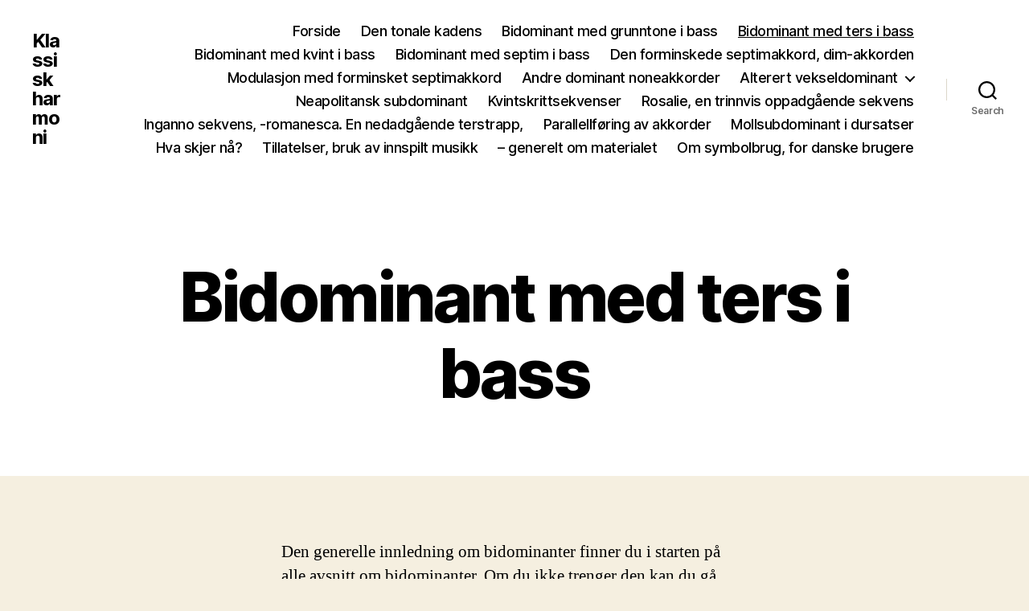

--- FILE ---
content_type: text/html; charset=UTF-8
request_url: https://site.uit.no/musikklitteratur/bidominante/
body_size: 93443
content:
<!DOCTYPE html>

<html class="no-js" lang="en-US">

	<head>

		<meta charset="UTF-8">
		<meta name="viewport" content="width=device-width, initial-scale=1.0">

		<link rel="profile" href="https://gmpg.org/xfn/11">

		<title>Bidominant med ters i bass &#8211; Klassisk harmoni</title>
<meta name='robots' content='max-image-preview:large' />
	<style>img:is([sizes="auto" i], [sizes^="auto," i]) { contain-intrinsic-size: 3000px 1500px }</style>
	<script>
window.koko_analytics = {"url":"https:\/\/site.uit.no\/musikklitteratur\/wp-admin\/admin-ajax.php?action=koko_analytics_collect","site_url":"https:\/\/site.uit.no\/musikklitteratur","post_id":608,"path":"\/bidominante\/","method":"cookie","use_cookie":true};
</script>
<link rel="alternate" type="application/rss+xml" title="Klassisk harmoni &raquo; Feed" href="https://site.uit.no/musikklitteratur/feed/" />
<link rel="alternate" type="application/rss+xml" title="Klassisk harmoni &raquo; Comments Feed" href="https://site.uit.no/musikklitteratur/comments/feed/" />
<link rel="alternate" type="application/rss+xml" title="Klassisk harmoni &raquo; Bidominant med ters i bass Comments Feed" href="https://site.uit.no/musikklitteratur/bidominante/feed/" />
<script>
window._wpemojiSettings = {"baseUrl":"https:\/\/s.w.org\/images\/core\/emoji\/16.0.1\/72x72\/","ext":".png","svgUrl":"https:\/\/s.w.org\/images\/core\/emoji\/16.0.1\/svg\/","svgExt":".svg","source":{"concatemoji":"https:\/\/site.uit.no\/musikklitteratur\/wp-includes\/js\/wp-emoji-release.min.js?ver=6.8.3"}};
/*! This file is auto-generated */
!function(s,n){var o,i,e;function c(e){try{var t={supportTests:e,timestamp:(new Date).valueOf()};sessionStorage.setItem(o,JSON.stringify(t))}catch(e){}}function p(e,t,n){e.clearRect(0,0,e.canvas.width,e.canvas.height),e.fillText(t,0,0);var t=new Uint32Array(e.getImageData(0,0,e.canvas.width,e.canvas.height).data),a=(e.clearRect(0,0,e.canvas.width,e.canvas.height),e.fillText(n,0,0),new Uint32Array(e.getImageData(0,0,e.canvas.width,e.canvas.height).data));return t.every(function(e,t){return e===a[t]})}function u(e,t){e.clearRect(0,0,e.canvas.width,e.canvas.height),e.fillText(t,0,0);for(var n=e.getImageData(16,16,1,1),a=0;a<n.data.length;a++)if(0!==n.data[a])return!1;return!0}function f(e,t,n,a){switch(t){case"flag":return n(e,"\ud83c\udff3\ufe0f\u200d\u26a7\ufe0f","\ud83c\udff3\ufe0f\u200b\u26a7\ufe0f")?!1:!n(e,"\ud83c\udde8\ud83c\uddf6","\ud83c\udde8\u200b\ud83c\uddf6")&&!n(e,"\ud83c\udff4\udb40\udc67\udb40\udc62\udb40\udc65\udb40\udc6e\udb40\udc67\udb40\udc7f","\ud83c\udff4\u200b\udb40\udc67\u200b\udb40\udc62\u200b\udb40\udc65\u200b\udb40\udc6e\u200b\udb40\udc67\u200b\udb40\udc7f");case"emoji":return!a(e,"\ud83e\udedf")}return!1}function g(e,t,n,a){var r="undefined"!=typeof WorkerGlobalScope&&self instanceof WorkerGlobalScope?new OffscreenCanvas(300,150):s.createElement("canvas"),o=r.getContext("2d",{willReadFrequently:!0}),i=(o.textBaseline="top",o.font="600 32px Arial",{});return e.forEach(function(e){i[e]=t(o,e,n,a)}),i}function t(e){var t=s.createElement("script");t.src=e,t.defer=!0,s.head.appendChild(t)}"undefined"!=typeof Promise&&(o="wpEmojiSettingsSupports",i=["flag","emoji"],n.supports={everything:!0,everythingExceptFlag:!0},e=new Promise(function(e){s.addEventListener("DOMContentLoaded",e,{once:!0})}),new Promise(function(t){var n=function(){try{var e=JSON.parse(sessionStorage.getItem(o));if("object"==typeof e&&"number"==typeof e.timestamp&&(new Date).valueOf()<e.timestamp+604800&&"object"==typeof e.supportTests)return e.supportTests}catch(e){}return null}();if(!n){if("undefined"!=typeof Worker&&"undefined"!=typeof OffscreenCanvas&&"undefined"!=typeof URL&&URL.createObjectURL&&"undefined"!=typeof Blob)try{var e="postMessage("+g.toString()+"("+[JSON.stringify(i),f.toString(),p.toString(),u.toString()].join(",")+"));",a=new Blob([e],{type:"text/javascript"}),r=new Worker(URL.createObjectURL(a),{name:"wpTestEmojiSupports"});return void(r.onmessage=function(e){c(n=e.data),r.terminate(),t(n)})}catch(e){}c(n=g(i,f,p,u))}t(n)}).then(function(e){for(var t in e)n.supports[t]=e[t],n.supports.everything=n.supports.everything&&n.supports[t],"flag"!==t&&(n.supports.everythingExceptFlag=n.supports.everythingExceptFlag&&n.supports[t]);n.supports.everythingExceptFlag=n.supports.everythingExceptFlag&&!n.supports.flag,n.DOMReady=!1,n.readyCallback=function(){n.DOMReady=!0}}).then(function(){return e}).then(function(){var e;n.supports.everything||(n.readyCallback(),(e=n.source||{}).concatemoji?t(e.concatemoji):e.wpemoji&&e.twemoji&&(t(e.twemoji),t(e.wpemoji)))}))}((window,document),window._wpemojiSettings);
</script>
<style id='wp-emoji-styles-inline-css'>

	img.wp-smiley, img.emoji {
		display: inline !important;
		border: none !important;
		box-shadow: none !important;
		height: 1em !important;
		width: 1em !important;
		margin: 0 0.07em !important;
		vertical-align: -0.1em !important;
		background: none !important;
		padding: 0 !important;
	}
</style>
<link rel='stylesheet' id='wp-block-library-css' href='https://site.uit.no/musikklitteratur/wp-includes/css/dist/block-library/style.min.css?ver=6.8.3' media='all' />
<style id='classic-theme-styles-inline-css'>
/*! This file is auto-generated */
.wp-block-button__link{color:#fff;background-color:#32373c;border-radius:9999px;box-shadow:none;text-decoration:none;padding:calc(.667em + 2px) calc(1.333em + 2px);font-size:1.125em}.wp-block-file__button{background:#32373c;color:#fff;text-decoration:none}
</style>
<style id='global-styles-inline-css'>
:root{--wp--preset--aspect-ratio--square: 1;--wp--preset--aspect-ratio--4-3: 4/3;--wp--preset--aspect-ratio--3-4: 3/4;--wp--preset--aspect-ratio--3-2: 3/2;--wp--preset--aspect-ratio--2-3: 2/3;--wp--preset--aspect-ratio--16-9: 16/9;--wp--preset--aspect-ratio--9-16: 9/16;--wp--preset--color--black: #000000;--wp--preset--color--cyan-bluish-gray: #abb8c3;--wp--preset--color--white: #ffffff;--wp--preset--color--pale-pink: #f78da7;--wp--preset--color--vivid-red: #cf2e2e;--wp--preset--color--luminous-vivid-orange: #ff6900;--wp--preset--color--luminous-vivid-amber: #fcb900;--wp--preset--color--light-green-cyan: #7bdcb5;--wp--preset--color--vivid-green-cyan: #00d084;--wp--preset--color--pale-cyan-blue: #8ed1fc;--wp--preset--color--vivid-cyan-blue: #0693e3;--wp--preset--color--vivid-purple: #9b51e0;--wp--preset--color--accent: #cd2653;--wp--preset--color--primary: #000000;--wp--preset--color--secondary: #6d6d6d;--wp--preset--color--subtle-background: #dcd7ca;--wp--preset--color--background: #f5efe0;--wp--preset--gradient--vivid-cyan-blue-to-vivid-purple: linear-gradient(135deg,rgba(6,147,227,1) 0%,rgb(155,81,224) 100%);--wp--preset--gradient--light-green-cyan-to-vivid-green-cyan: linear-gradient(135deg,rgb(122,220,180) 0%,rgb(0,208,130) 100%);--wp--preset--gradient--luminous-vivid-amber-to-luminous-vivid-orange: linear-gradient(135deg,rgba(252,185,0,1) 0%,rgba(255,105,0,1) 100%);--wp--preset--gradient--luminous-vivid-orange-to-vivid-red: linear-gradient(135deg,rgba(255,105,0,1) 0%,rgb(207,46,46) 100%);--wp--preset--gradient--very-light-gray-to-cyan-bluish-gray: linear-gradient(135deg,rgb(238,238,238) 0%,rgb(169,184,195) 100%);--wp--preset--gradient--cool-to-warm-spectrum: linear-gradient(135deg,rgb(74,234,220) 0%,rgb(151,120,209) 20%,rgb(207,42,186) 40%,rgb(238,44,130) 60%,rgb(251,105,98) 80%,rgb(254,248,76) 100%);--wp--preset--gradient--blush-light-purple: linear-gradient(135deg,rgb(255,206,236) 0%,rgb(152,150,240) 100%);--wp--preset--gradient--blush-bordeaux: linear-gradient(135deg,rgb(254,205,165) 0%,rgb(254,45,45) 50%,rgb(107,0,62) 100%);--wp--preset--gradient--luminous-dusk: linear-gradient(135deg,rgb(255,203,112) 0%,rgb(199,81,192) 50%,rgb(65,88,208) 100%);--wp--preset--gradient--pale-ocean: linear-gradient(135deg,rgb(255,245,203) 0%,rgb(182,227,212) 50%,rgb(51,167,181) 100%);--wp--preset--gradient--electric-grass: linear-gradient(135deg,rgb(202,248,128) 0%,rgb(113,206,126) 100%);--wp--preset--gradient--midnight: linear-gradient(135deg,rgb(2,3,129) 0%,rgb(40,116,252) 100%);--wp--preset--font-size--small: 18px;--wp--preset--font-size--medium: 20px;--wp--preset--font-size--large: 26.25px;--wp--preset--font-size--x-large: 42px;--wp--preset--font-size--normal: 21px;--wp--preset--font-size--larger: 32px;--wp--preset--spacing--20: 0.44rem;--wp--preset--spacing--30: 0.67rem;--wp--preset--spacing--40: 1rem;--wp--preset--spacing--50: 1.5rem;--wp--preset--spacing--60: 2.25rem;--wp--preset--spacing--70: 3.38rem;--wp--preset--spacing--80: 5.06rem;--wp--preset--shadow--natural: 6px 6px 9px rgba(0, 0, 0, 0.2);--wp--preset--shadow--deep: 12px 12px 50px rgba(0, 0, 0, 0.4);--wp--preset--shadow--sharp: 6px 6px 0px rgba(0, 0, 0, 0.2);--wp--preset--shadow--outlined: 6px 6px 0px -3px rgba(255, 255, 255, 1), 6px 6px rgba(0, 0, 0, 1);--wp--preset--shadow--crisp: 6px 6px 0px rgba(0, 0, 0, 1);}:where(.is-layout-flex){gap: 0.5em;}:where(.is-layout-grid){gap: 0.5em;}body .is-layout-flex{display: flex;}.is-layout-flex{flex-wrap: wrap;align-items: center;}.is-layout-flex > :is(*, div){margin: 0;}body .is-layout-grid{display: grid;}.is-layout-grid > :is(*, div){margin: 0;}:where(.wp-block-columns.is-layout-flex){gap: 2em;}:where(.wp-block-columns.is-layout-grid){gap: 2em;}:where(.wp-block-post-template.is-layout-flex){gap: 1.25em;}:where(.wp-block-post-template.is-layout-grid){gap: 1.25em;}.has-black-color{color: var(--wp--preset--color--black) !important;}.has-cyan-bluish-gray-color{color: var(--wp--preset--color--cyan-bluish-gray) !important;}.has-white-color{color: var(--wp--preset--color--white) !important;}.has-pale-pink-color{color: var(--wp--preset--color--pale-pink) !important;}.has-vivid-red-color{color: var(--wp--preset--color--vivid-red) !important;}.has-luminous-vivid-orange-color{color: var(--wp--preset--color--luminous-vivid-orange) !important;}.has-luminous-vivid-amber-color{color: var(--wp--preset--color--luminous-vivid-amber) !important;}.has-light-green-cyan-color{color: var(--wp--preset--color--light-green-cyan) !important;}.has-vivid-green-cyan-color{color: var(--wp--preset--color--vivid-green-cyan) !important;}.has-pale-cyan-blue-color{color: var(--wp--preset--color--pale-cyan-blue) !important;}.has-vivid-cyan-blue-color{color: var(--wp--preset--color--vivid-cyan-blue) !important;}.has-vivid-purple-color{color: var(--wp--preset--color--vivid-purple) !important;}.has-black-background-color{background-color: var(--wp--preset--color--black) !important;}.has-cyan-bluish-gray-background-color{background-color: var(--wp--preset--color--cyan-bluish-gray) !important;}.has-white-background-color{background-color: var(--wp--preset--color--white) !important;}.has-pale-pink-background-color{background-color: var(--wp--preset--color--pale-pink) !important;}.has-vivid-red-background-color{background-color: var(--wp--preset--color--vivid-red) !important;}.has-luminous-vivid-orange-background-color{background-color: var(--wp--preset--color--luminous-vivid-orange) !important;}.has-luminous-vivid-amber-background-color{background-color: var(--wp--preset--color--luminous-vivid-amber) !important;}.has-light-green-cyan-background-color{background-color: var(--wp--preset--color--light-green-cyan) !important;}.has-vivid-green-cyan-background-color{background-color: var(--wp--preset--color--vivid-green-cyan) !important;}.has-pale-cyan-blue-background-color{background-color: var(--wp--preset--color--pale-cyan-blue) !important;}.has-vivid-cyan-blue-background-color{background-color: var(--wp--preset--color--vivid-cyan-blue) !important;}.has-vivid-purple-background-color{background-color: var(--wp--preset--color--vivid-purple) !important;}.has-black-border-color{border-color: var(--wp--preset--color--black) !important;}.has-cyan-bluish-gray-border-color{border-color: var(--wp--preset--color--cyan-bluish-gray) !important;}.has-white-border-color{border-color: var(--wp--preset--color--white) !important;}.has-pale-pink-border-color{border-color: var(--wp--preset--color--pale-pink) !important;}.has-vivid-red-border-color{border-color: var(--wp--preset--color--vivid-red) !important;}.has-luminous-vivid-orange-border-color{border-color: var(--wp--preset--color--luminous-vivid-orange) !important;}.has-luminous-vivid-amber-border-color{border-color: var(--wp--preset--color--luminous-vivid-amber) !important;}.has-light-green-cyan-border-color{border-color: var(--wp--preset--color--light-green-cyan) !important;}.has-vivid-green-cyan-border-color{border-color: var(--wp--preset--color--vivid-green-cyan) !important;}.has-pale-cyan-blue-border-color{border-color: var(--wp--preset--color--pale-cyan-blue) !important;}.has-vivid-cyan-blue-border-color{border-color: var(--wp--preset--color--vivid-cyan-blue) !important;}.has-vivid-purple-border-color{border-color: var(--wp--preset--color--vivid-purple) !important;}.has-vivid-cyan-blue-to-vivid-purple-gradient-background{background: var(--wp--preset--gradient--vivid-cyan-blue-to-vivid-purple) !important;}.has-light-green-cyan-to-vivid-green-cyan-gradient-background{background: var(--wp--preset--gradient--light-green-cyan-to-vivid-green-cyan) !important;}.has-luminous-vivid-amber-to-luminous-vivid-orange-gradient-background{background: var(--wp--preset--gradient--luminous-vivid-amber-to-luminous-vivid-orange) !important;}.has-luminous-vivid-orange-to-vivid-red-gradient-background{background: var(--wp--preset--gradient--luminous-vivid-orange-to-vivid-red) !important;}.has-very-light-gray-to-cyan-bluish-gray-gradient-background{background: var(--wp--preset--gradient--very-light-gray-to-cyan-bluish-gray) !important;}.has-cool-to-warm-spectrum-gradient-background{background: var(--wp--preset--gradient--cool-to-warm-spectrum) !important;}.has-blush-light-purple-gradient-background{background: var(--wp--preset--gradient--blush-light-purple) !important;}.has-blush-bordeaux-gradient-background{background: var(--wp--preset--gradient--blush-bordeaux) !important;}.has-luminous-dusk-gradient-background{background: var(--wp--preset--gradient--luminous-dusk) !important;}.has-pale-ocean-gradient-background{background: var(--wp--preset--gradient--pale-ocean) !important;}.has-electric-grass-gradient-background{background: var(--wp--preset--gradient--electric-grass) !important;}.has-midnight-gradient-background{background: var(--wp--preset--gradient--midnight) !important;}.has-small-font-size{font-size: var(--wp--preset--font-size--small) !important;}.has-medium-font-size{font-size: var(--wp--preset--font-size--medium) !important;}.has-large-font-size{font-size: var(--wp--preset--font-size--large) !important;}.has-x-large-font-size{font-size: var(--wp--preset--font-size--x-large) !important;}
:where(.wp-block-post-template.is-layout-flex){gap: 1.25em;}:where(.wp-block-post-template.is-layout-grid){gap: 1.25em;}
:where(.wp-block-columns.is-layout-flex){gap: 2em;}:where(.wp-block-columns.is-layout-grid){gap: 2em;}
:root :where(.wp-block-pullquote){font-size: 1.5em;line-height: 1.6;}
</style>
<link rel='stylesheet' id='contact-form-7-css' href='https://site.uit.no/musikklitteratur/wp-content/plugins/contact-form-7/includes/css/styles.css?ver=6.1.4' media='all' />
<link rel='stylesheet' id='wpa-style-css' href='https://site.uit.no/musikklitteratur/wp-content/plugins/wp-accessibility/css/wpa-style.css?ver=2.2.6' media='all' />
<style id='wpa-style-inline-css'>
:root { --admin-bar-top : 7px; }
</style>
<link rel='stylesheet' id='h5p-plugin-styles-css' href='https://site.uit.no/musikklitteratur/wp-content/plugins/h5p/h5p-php-library/styles/h5p.css?ver=1.16.2' media='all' />
<link rel='stylesheet' id='twentytwenty-style-css' href='https://site.uit.no/musikklitteratur/wp-content/themes/twentytwenty/style.css?ver=3.0' media='all' />
<style id='twentytwenty-style-inline-css'>
.color-accent,.color-accent-hover:hover,.color-accent-hover:focus,:root .has-accent-color,.has-drop-cap:not(:focus):first-letter,.wp-block-button.is-style-outline,a { color: #cd2653; }blockquote,.border-color-accent,.border-color-accent-hover:hover,.border-color-accent-hover:focus { border-color: #cd2653; }button,.button,.faux-button,.wp-block-button__link,.wp-block-file .wp-block-file__button,input[type="button"],input[type="reset"],input[type="submit"],.bg-accent,.bg-accent-hover:hover,.bg-accent-hover:focus,:root .has-accent-background-color,.comment-reply-link { background-color: #cd2653; }.fill-children-accent,.fill-children-accent * { fill: #cd2653; }body,.entry-title a,:root .has-primary-color { color: #000000; }:root .has-primary-background-color { background-color: #000000; }cite,figcaption,.wp-caption-text,.post-meta,.entry-content .wp-block-archives li,.entry-content .wp-block-categories li,.entry-content .wp-block-latest-posts li,.wp-block-latest-comments__comment-date,.wp-block-latest-posts__post-date,.wp-block-embed figcaption,.wp-block-image figcaption,.wp-block-pullquote cite,.comment-metadata,.comment-respond .comment-notes,.comment-respond .logged-in-as,.pagination .dots,.entry-content hr:not(.has-background),hr.styled-separator,:root .has-secondary-color { color: #6d6d6d; }:root .has-secondary-background-color { background-color: #6d6d6d; }pre,fieldset,input,textarea,table,table *,hr { border-color: #dcd7ca; }caption,code,code,kbd,samp,.wp-block-table.is-style-stripes tbody tr:nth-child(odd),:root .has-subtle-background-background-color { background-color: #dcd7ca; }.wp-block-table.is-style-stripes { border-bottom-color: #dcd7ca; }.wp-block-latest-posts.is-grid li { border-top-color: #dcd7ca; }:root .has-subtle-background-color { color: #dcd7ca; }body:not(.overlay-header) .primary-menu > li > a,body:not(.overlay-header) .primary-menu > li > .icon,.modal-menu a,.footer-menu a, .footer-widgets a:where(:not(.wp-block-button__link)),#site-footer .wp-block-button.is-style-outline,.wp-block-pullquote:before,.singular:not(.overlay-header) .entry-header a,.archive-header a,.header-footer-group .color-accent,.header-footer-group .color-accent-hover:hover { color: #cd2653; }.social-icons a,#site-footer button:not(.toggle),#site-footer .button,#site-footer .faux-button,#site-footer .wp-block-button__link,#site-footer .wp-block-file__button,#site-footer input[type="button"],#site-footer input[type="reset"],#site-footer input[type="submit"] { background-color: #cd2653; }.header-footer-group,body:not(.overlay-header) #site-header .toggle,.menu-modal .toggle { color: #000000; }body:not(.overlay-header) .primary-menu ul { background-color: #000000; }body:not(.overlay-header) .primary-menu > li > ul:after { border-bottom-color: #000000; }body:not(.overlay-header) .primary-menu ul ul:after { border-left-color: #000000; }.site-description,body:not(.overlay-header) .toggle-inner .toggle-text,.widget .post-date,.widget .rss-date,.widget_archive li,.widget_categories li,.widget cite,.widget_pages li,.widget_meta li,.widget_nav_menu li,.powered-by-wordpress,.footer-credits .privacy-policy,.to-the-top,.singular .entry-header .post-meta,.singular:not(.overlay-header) .entry-header .post-meta a { color: #6d6d6d; }.header-footer-group pre,.header-footer-group fieldset,.header-footer-group input,.header-footer-group textarea,.header-footer-group table,.header-footer-group table *,.footer-nav-widgets-wrapper,#site-footer,.menu-modal nav *,.footer-widgets-outer-wrapper,.footer-top { border-color: #dcd7ca; }.header-footer-group table caption,body:not(.overlay-header) .header-inner .toggle-wrapper::before { background-color: #dcd7ca; }
</style>
<link rel='stylesheet' id='twentytwenty-fonts-css' href='https://site.uit.no/musikklitteratur/wp-content/themes/twentytwenty/assets/css/font-inter.css?ver=3.0' media='all' />
<link rel='stylesheet' id='twentytwenty-print-style-css' href='https://site.uit.no/musikklitteratur/wp-content/themes/twentytwenty/print.css?ver=3.0' media='print' />
<link rel='stylesheet' id='mediaelementjs-styles-css' href='https://site.uit.no/musikklitteratur/wp-content/plugins/media-element-html5-video-and-audio-player/mediaelement/v4/mediaelementplayer.min.css?ver=6.8.3' media='all' />
<link rel='stylesheet' id='mediaelementjs-styles-legacy-css' href='https://site.uit.no/musikklitteratur/wp-content/plugins/media-element-html5-video-and-audio-player/mediaelement/v4/mediaelementplayer-legacy.min.css?ver=6.8.3' media='all' />
<script src="https://site.uit.no/musikklitteratur/wp-includes/js/jquery/jquery.min.js?ver=3.7.1" id="jquery-core-js"></script>
<script src="https://site.uit.no/musikklitteratur/wp-includes/js/jquery/jquery-migrate.min.js?ver=3.4.1" id="jquery-migrate-js"></script>
<script src="https://site.uit.no/musikklitteratur/wp-content/plugins/wpo365-login/apps/dist/pintra-redirect.js?ver=39.0" id="pintraredirectjs-js" async></script>
<script src="https://site.uit.no/musikklitteratur/wp-content/themes/twentytwenty/assets/js/index.js?ver=3.0" id="twentytwenty-js-js" defer data-wp-strategy="defer"></script>
<script src="https://site.uit.no/musikklitteratur/wp-content/plugins/media-element-html5-video-and-audio-player/mediaelement/v4/mediaelement-and-player.min.js?ver=4.2.8" id="mediaelementjs-scripts-js"></script>
<link rel="https://api.w.org/" href="https://site.uit.no/musikklitteratur/wp-json/" /><link rel="alternate" title="JSON" type="application/json" href="https://site.uit.no/musikklitteratur/wp-json/wp/v2/pages/608" /><link rel="EditURI" type="application/rsd+xml" title="RSD" href="https://site.uit.no/musikklitteratur/xmlrpc.php?rsd" />
<meta name="generator" content="WordPress 6.8.3" />
<link rel="canonical" href="https://site.uit.no/musikklitteratur/bidominante/" />
<link rel='shortlink' href='https://site.uit.no/musikklitteratur/?p=608' />
<link rel="alternate" title="oEmbed (JSON)" type="application/json+oembed" href="https://site.uit.no/musikklitteratur/wp-json/oembed/1.0/embed?url=https%3A%2F%2Fsite.uit.no%2Fmusikklitteratur%2Fbidominante%2F" />
<link rel="alternate" title="oEmbed (XML)" type="text/xml+oembed" href="https://site.uit.no/musikklitteratur/wp-json/oembed/1.0/embed?url=https%3A%2F%2Fsite.uit.no%2Fmusikklitteratur%2Fbidominante%2F&#038;format=xml" />
<script>
document.documentElement.className = document.documentElement.className.replace( 'no-js', 'js' );
//# sourceURL=twentytwenty_no_js_class
</script>
<meta name="generator" content="Elementor 3.33.2; features: e_font_icon_svg, additional_custom_breakpoints; settings: css_print_method-external, google_font-enabled, font_display-auto">
<script src="https://site.uit.no/musikklitteratur/wp-includes/js/tw-sack.min.js?ver=1.6.1" id="sack-js"></script>
			<style>
				.e-con.e-parent:nth-of-type(n+4):not(.e-lazyloaded):not(.e-no-lazyload),
				.e-con.e-parent:nth-of-type(n+4):not(.e-lazyloaded):not(.e-no-lazyload) * {
					background-image: none !important;
				}
				@media screen and (max-height: 1024px) {
					.e-con.e-parent:nth-of-type(n+3):not(.e-lazyloaded):not(.e-no-lazyload),
					.e-con.e-parent:nth-of-type(n+3):not(.e-lazyloaded):not(.e-no-lazyload) * {
						background-image: none !important;
					}
				}
				@media screen and (max-height: 640px) {
					.e-con.e-parent:nth-of-type(n+2):not(.e-lazyloaded):not(.e-no-lazyload),
					.e-con.e-parent:nth-of-type(n+2):not(.e-lazyloaded):not(.e-no-lazyload) * {
						background-image: none !important;
					}
				}
			</style>
			
	</head>

	<body data-rsssl=1 class="wp-singular page-template-default page page-id-608 wp-embed-responsive wp-theme-twentytwenty singular enable-search-modal missing-post-thumbnail has-no-pagination showing-comments show-avatars footer-top-visible elementor-default elementor-kit-3223">

		<a class="skip-link screen-reader-text" href="#site-content">Skip to the content</a>
		<header id="site-header" class="header-footer-group">

			<div class="header-inner section-inner">

				<div class="header-titles-wrapper">

					
						<button class="toggle search-toggle mobile-search-toggle" data-toggle-target=".search-modal" data-toggle-body-class="showing-search-modal" data-set-focus=".search-modal .search-field" aria-expanded="false">
							<span class="toggle-inner">
								<span class="toggle-icon">
									<svg class="svg-icon" aria-hidden="true" role="img" focusable="false" xmlns="http://www.w3.org/2000/svg" width="23" height="23" viewBox="0 0 23 23"><path d="M38.710696,48.0601792 L43,52.3494831 L41.3494831,54 L37.0601792,49.710696 C35.2632422,51.1481185 32.9839107,52.0076499 30.5038249,52.0076499 C24.7027226,52.0076499 20,47.3049272 20,41.5038249 C20,35.7027226 24.7027226,31 30.5038249,31 C36.3049272,31 41.0076499,35.7027226 41.0076499,41.5038249 C41.0076499,43.9839107 40.1481185,46.2632422 38.710696,48.0601792 Z M36.3875844,47.1716785 C37.8030221,45.7026647 38.6734666,43.7048964 38.6734666,41.5038249 C38.6734666,36.9918565 35.0157934,33.3341833 30.5038249,33.3341833 C25.9918565,33.3341833 22.3341833,36.9918565 22.3341833,41.5038249 C22.3341833,46.0157934 25.9918565,49.6734666 30.5038249,49.6734666 C32.7048964,49.6734666 34.7026647,48.8030221 36.1716785,47.3875844 C36.2023931,47.347638 36.2360451,47.3092237 36.2726343,47.2726343 C36.3092237,47.2360451 36.347638,47.2023931 36.3875844,47.1716785 Z" transform="translate(-20 -31)" /></svg>								</span>
								<span class="toggle-text">Search</span>
							</span>
						</button><!-- .search-toggle -->

					
					<div class="header-titles">

						<div class="site-title faux-heading"><a href="https://site.uit.no/musikklitteratur/" rel="home">Klassisk harmoni</a></div>
					</div><!-- .header-titles -->

					<button class="toggle nav-toggle mobile-nav-toggle" data-toggle-target=".menu-modal"  data-toggle-body-class="showing-menu-modal" aria-expanded="false" data-set-focus=".close-nav-toggle">
						<span class="toggle-inner">
							<span class="toggle-icon">
								<svg class="svg-icon" aria-hidden="true" role="img" focusable="false" xmlns="http://www.w3.org/2000/svg" width="26" height="7" viewBox="0 0 26 7"><path fill-rule="evenodd" d="M332.5,45 C330.567003,45 329,43.4329966 329,41.5 C329,39.5670034 330.567003,38 332.5,38 C334.432997,38 336,39.5670034 336,41.5 C336,43.4329966 334.432997,45 332.5,45 Z M342,45 C340.067003,45 338.5,43.4329966 338.5,41.5 C338.5,39.5670034 340.067003,38 342,38 C343.932997,38 345.5,39.5670034 345.5,41.5 C345.5,43.4329966 343.932997,45 342,45 Z M351.5,45 C349.567003,45 348,43.4329966 348,41.5 C348,39.5670034 349.567003,38 351.5,38 C353.432997,38 355,39.5670034 355,41.5 C355,43.4329966 353.432997,45 351.5,45 Z" transform="translate(-329 -38)" /></svg>							</span>
							<span class="toggle-text">Menu</span>
						</span>
					</button><!-- .nav-toggle -->

				</div><!-- .header-titles-wrapper -->

				<div class="header-navigation-wrapper">

					
							<nav class="primary-menu-wrapper" aria-label="Horizontal">

								<ul class="primary-menu reset-list-style">

								<li class="page_item page-item-101"><a href="https://site.uit.no/musikklitteratur/">Forside</a></li>
<li class="page_item page-item-243"><a href="https://site.uit.no/musikklitteratur/den-tonale-kadens/">Den tonale kadens</a></li>
<li class="page_item page-item-741"><a href="https://site.uit.no/musikklitteratur/bidominant-med-kvint-i-bass/">Bidominant med grunntone i bass</a></li>
<li class="page_item page-item-608 current_page_item current-menu-item"><a href="https://site.uit.no/musikklitteratur/bidominante/" aria-current="page">Bidominant med ters i bass</a></li>
<li class="page_item page-item-749"><a href="https://site.uit.no/musikklitteratur/bidominant-med-kvint-i-bass-2/">Bidominant med kvint i bass</a></li>
<li class="page_item page-item-1090"><a href="https://site.uit.no/musikklitteratur/bidominant-med-septim-i-bass/">Bidominant med septim i bass</a></li>
<li class="page_item page-item-295"><a href="https://site.uit.no/musikklitteratur/dominant-noneakkord-ufullkommen/">Den forminskede septimakkord, dim-akkorden</a></li>
<li class="page_item page-item-2679"><a href="https://site.uit.no/musikklitteratur/modulasjon-med-forminsket-septimakkord/">Modulasjon med forminsket septimakkord</a></li>
<li class="page_item page-item-1158"><a href="https://site.uit.no/musikklitteratur/dominant-noneakkord/">Andre dominant noneakkorder</a></li>
<li class="page_item page-item-174 page_item_has_children menu-item-has-children"><a href="https://site.uit.no/musikklitteratur/alterert-vekseldominant/">Alterert vekseldominant</a><span class="icon"></span>
<ul class='children'>
	<li class="page_item page-item-882"><a href="https://site.uit.no/musikklitteratur/alterert-vekseldominant/test/">Test</a></li>
</ul>
</li>
<li class="page_item page-item-6"><a href="https://site.uit.no/musikklitteratur/neapolitansk-subdominant-sn/">Neapolitansk subdominant</a></li>
<li class="page_item page-item-1571"><a href="https://site.uit.no/musikklitteratur/kvintskrittsekvenser/">Kvintskrittsekvenser</a></li>
<li class="page_item page-item-1938"><a href="https://site.uit.no/musikklitteratur/rosaliesekvensen/">Rosalie, en trinnvis oppadgående sekvens</a></li>
<li class="page_item page-item-2474"><a href="https://site.uit.no/musikklitteratur/inganno-sekvens-en-nedadgaende-terstrapp/">Inganno sekvens, -romanesca. En nedadgående terstrapp,</a></li>
<li class="page_item page-item-1506"><a href="https://site.uit.no/musikklitteratur/parallellf%c3%b8ring-av-akkorder/">Parallellføring av akkorder</a></li>
<li class="page_item page-item-1729"><a href="https://site.uit.no/musikklitteratur/mollsubdominant-i-dursatser/">Mollsubdominant i dursatser</a></li>
<li class="page_item page-item-2622"><a href="https://site.uit.no/musikklitteratur/hva-skjer-na/">Hva skjer nå?</a></li>
<li class="page_item page-item-2845"><a href="https://site.uit.no/musikklitteratur/tillatelser-bruk-av-innspilt-musikk/">Tillatelser, bruk av innspilt musikk</a></li>
<li class="page_item page-item-1044"><a href="https://site.uit.no/musikklitteratur/generelt-om-materialet/">&#8211; generelt om materialet</a></li>
<li class="page_item page-item-1462"><a href="https://site.uit.no/musikklitteratur/om-symbolbrug-for-danske-brugere/">Om symbolbrug, for danske brugere</a></li>

								</ul>

							</nav><!-- .primary-menu-wrapper -->

						
						<div class="header-toggles hide-no-js">

						
							<div class="toggle-wrapper search-toggle-wrapper">

								<button class="toggle search-toggle desktop-search-toggle" data-toggle-target=".search-modal" data-toggle-body-class="showing-search-modal" data-set-focus=".search-modal .search-field" aria-expanded="false">
									<span class="toggle-inner">
										<svg class="svg-icon" aria-hidden="true" role="img" focusable="false" xmlns="http://www.w3.org/2000/svg" width="23" height="23" viewBox="0 0 23 23"><path d="M38.710696,48.0601792 L43,52.3494831 L41.3494831,54 L37.0601792,49.710696 C35.2632422,51.1481185 32.9839107,52.0076499 30.5038249,52.0076499 C24.7027226,52.0076499 20,47.3049272 20,41.5038249 C20,35.7027226 24.7027226,31 30.5038249,31 C36.3049272,31 41.0076499,35.7027226 41.0076499,41.5038249 C41.0076499,43.9839107 40.1481185,46.2632422 38.710696,48.0601792 Z M36.3875844,47.1716785 C37.8030221,45.7026647 38.6734666,43.7048964 38.6734666,41.5038249 C38.6734666,36.9918565 35.0157934,33.3341833 30.5038249,33.3341833 C25.9918565,33.3341833 22.3341833,36.9918565 22.3341833,41.5038249 C22.3341833,46.0157934 25.9918565,49.6734666 30.5038249,49.6734666 C32.7048964,49.6734666 34.7026647,48.8030221 36.1716785,47.3875844 C36.2023931,47.347638 36.2360451,47.3092237 36.2726343,47.2726343 C36.3092237,47.2360451 36.347638,47.2023931 36.3875844,47.1716785 Z" transform="translate(-20 -31)" /></svg>										<span class="toggle-text">Search</span>
									</span>
								</button><!-- .search-toggle -->

							</div>

							
						</div><!-- .header-toggles -->
						
				</div><!-- .header-navigation-wrapper -->

			</div><!-- .header-inner -->

			<div class="search-modal cover-modal header-footer-group" data-modal-target-string=".search-modal" role="dialog" aria-modal="true" aria-label="Search">

	<div class="search-modal-inner modal-inner">

		<div class="section-inner">

			<form role="search" aria-label="Search for:" method="get" class="search-form" action="https://site.uit.no/musikklitteratur/">
	<label for="search-form-1">
		<span class="screen-reader-text">
			Search for:		</span>
		<input type="search" id="search-form-1" class="search-field" placeholder="Search &hellip;" value="" name="s" />
	</label>
	<input type="submit" class="search-submit" value="Search" />
</form>

			<button class="toggle search-untoggle close-search-toggle fill-children-current-color" data-toggle-target=".search-modal" data-toggle-body-class="showing-search-modal" data-set-focus=".search-modal .search-field">
				<span class="screen-reader-text">
					Close search				</span>
				<svg class="svg-icon" aria-hidden="true" role="img" focusable="false" xmlns="http://www.w3.org/2000/svg" width="16" height="16" viewBox="0 0 16 16"><polygon fill="" fill-rule="evenodd" points="6.852 7.649 .399 1.195 1.445 .149 7.899 6.602 14.352 .149 15.399 1.195 8.945 7.649 15.399 14.102 14.352 15.149 7.899 8.695 1.445 15.149 .399 14.102" /></svg>			</button><!-- .search-toggle -->

		</div><!-- .section-inner -->

	</div><!-- .search-modal-inner -->

</div><!-- .menu-modal -->

		</header><!-- #site-header -->

		
<div class="menu-modal cover-modal header-footer-group" data-modal-target-string=".menu-modal">

	<div class="menu-modal-inner modal-inner">

		<div class="menu-wrapper section-inner">

			<div class="menu-top">

				<button class="toggle close-nav-toggle fill-children-current-color" data-toggle-target=".menu-modal" data-toggle-body-class="showing-menu-modal" data-set-focus=".menu-modal">
					<span class="toggle-text">Close Menu</span>
					<svg class="svg-icon" aria-hidden="true" role="img" focusable="false" xmlns="http://www.w3.org/2000/svg" width="16" height="16" viewBox="0 0 16 16"><polygon fill="" fill-rule="evenodd" points="6.852 7.649 .399 1.195 1.445 .149 7.899 6.602 14.352 .149 15.399 1.195 8.945 7.649 15.399 14.102 14.352 15.149 7.899 8.695 1.445 15.149 .399 14.102" /></svg>				</button><!-- .nav-toggle -->

				
					<nav class="mobile-menu" aria-label="Mobile">

						<ul class="modal-menu reset-list-style">

						<li class="page_item page-item-101"><div class="ancestor-wrapper"><a href="https://site.uit.no/musikklitteratur/">Forside</a></div><!-- .ancestor-wrapper --></li>
<li class="page_item page-item-243"><div class="ancestor-wrapper"><a href="https://site.uit.no/musikklitteratur/den-tonale-kadens/">Den tonale kadens</a></div><!-- .ancestor-wrapper --></li>
<li class="page_item page-item-741"><div class="ancestor-wrapper"><a href="https://site.uit.no/musikklitteratur/bidominant-med-kvint-i-bass/">Bidominant med grunntone i bass</a></div><!-- .ancestor-wrapper --></li>
<li class="page_item page-item-608 current_page_item current-menu-item"><div class="ancestor-wrapper"><a href="https://site.uit.no/musikklitteratur/bidominante/" aria-current="page">Bidominant med ters i bass</a></div><!-- .ancestor-wrapper --></li>
<li class="page_item page-item-749"><div class="ancestor-wrapper"><a href="https://site.uit.no/musikklitteratur/bidominant-med-kvint-i-bass-2/">Bidominant med kvint i bass</a></div><!-- .ancestor-wrapper --></li>
<li class="page_item page-item-1090"><div class="ancestor-wrapper"><a href="https://site.uit.no/musikklitteratur/bidominant-med-septim-i-bass/">Bidominant med septim i bass</a></div><!-- .ancestor-wrapper --></li>
<li class="page_item page-item-295"><div class="ancestor-wrapper"><a href="https://site.uit.no/musikklitteratur/dominant-noneakkord-ufullkommen/">Den forminskede septimakkord, dim-akkorden</a></div><!-- .ancestor-wrapper --></li>
<li class="page_item page-item-2679"><div class="ancestor-wrapper"><a href="https://site.uit.no/musikklitteratur/modulasjon-med-forminsket-septimakkord/">Modulasjon med forminsket septimakkord</a></div><!-- .ancestor-wrapper --></li>
<li class="page_item page-item-1158"><div class="ancestor-wrapper"><a href="https://site.uit.no/musikklitteratur/dominant-noneakkord/">Andre dominant noneakkorder</a></div><!-- .ancestor-wrapper --></li>
<li class="page_item page-item-174 page_item_has_children menu-item-has-children"><div class="ancestor-wrapper"><a href="https://site.uit.no/musikklitteratur/alterert-vekseldominant/">Alterert vekseldominant</a><button class="toggle sub-menu-toggle fill-children-current-color" data-toggle-target=".menu-modal .page-item-174 > ul" data-toggle-type="slidetoggle" data-toggle-duration="250" aria-expanded="false"><span class="screen-reader-text">Show sub menu</span><svg class="svg-icon" aria-hidden="true" role="img" focusable="false" xmlns="http://www.w3.org/2000/svg" width="20" height="12" viewBox="0 0 20 12"><polygon fill="" fill-rule="evenodd" points="1319.899 365.778 1327.678 358 1329.799 360.121 1319.899 370.021 1310 360.121 1312.121 358" transform="translate(-1310 -358)" /></svg></button></div><!-- .ancestor-wrapper -->
<ul class='children'>
	<li class="page_item page-item-882"><div class="ancestor-wrapper"><a href="https://site.uit.no/musikklitteratur/alterert-vekseldominant/test/">Test</a></div><!-- .ancestor-wrapper --></li>
</ul>
</li>
<li class="page_item page-item-6"><div class="ancestor-wrapper"><a href="https://site.uit.no/musikklitteratur/neapolitansk-subdominant-sn/">Neapolitansk subdominant</a></div><!-- .ancestor-wrapper --></li>
<li class="page_item page-item-1571"><div class="ancestor-wrapper"><a href="https://site.uit.no/musikklitteratur/kvintskrittsekvenser/">Kvintskrittsekvenser</a></div><!-- .ancestor-wrapper --></li>
<li class="page_item page-item-1938"><div class="ancestor-wrapper"><a href="https://site.uit.no/musikklitteratur/rosaliesekvensen/">Rosalie, en trinnvis oppadgående sekvens</a></div><!-- .ancestor-wrapper --></li>
<li class="page_item page-item-2474"><div class="ancestor-wrapper"><a href="https://site.uit.no/musikklitteratur/inganno-sekvens-en-nedadgaende-terstrapp/">Inganno sekvens, -romanesca. En nedadgående terstrapp,</a></div><!-- .ancestor-wrapper --></li>
<li class="page_item page-item-1506"><div class="ancestor-wrapper"><a href="https://site.uit.no/musikklitteratur/parallellf%c3%b8ring-av-akkorder/">Parallellføring av akkorder</a></div><!-- .ancestor-wrapper --></li>
<li class="page_item page-item-1729"><div class="ancestor-wrapper"><a href="https://site.uit.no/musikklitteratur/mollsubdominant-i-dursatser/">Mollsubdominant i dursatser</a></div><!-- .ancestor-wrapper --></li>
<li class="page_item page-item-2622"><div class="ancestor-wrapper"><a href="https://site.uit.no/musikklitteratur/hva-skjer-na/">Hva skjer nå?</a></div><!-- .ancestor-wrapper --></li>
<li class="page_item page-item-2845"><div class="ancestor-wrapper"><a href="https://site.uit.no/musikklitteratur/tillatelser-bruk-av-innspilt-musikk/">Tillatelser, bruk av innspilt musikk</a></div><!-- .ancestor-wrapper --></li>
<li class="page_item page-item-1044"><div class="ancestor-wrapper"><a href="https://site.uit.no/musikklitteratur/generelt-om-materialet/">&#8211; generelt om materialet</a></div><!-- .ancestor-wrapper --></li>
<li class="page_item page-item-1462"><div class="ancestor-wrapper"><a href="https://site.uit.no/musikklitteratur/om-symbolbrug-for-danske-brugere/">Om symbolbrug, for danske brugere</a></div><!-- .ancestor-wrapper --></li>

						</ul>

					</nav>

					
			</div><!-- .menu-top -->

			<div class="menu-bottom">

				
			</div><!-- .menu-bottom -->

		</div><!-- .menu-wrapper -->

	</div><!-- .menu-modal-inner -->

</div><!-- .menu-modal -->

<main id="site-content">

	
<article class="post-608 page type-page status-publish hentry" id="post-608">

	
<header class="entry-header has-text-align-center header-footer-group">

	<div class="entry-header-inner section-inner medium">

		
			<div class="entry-categories">
				<span class="screen-reader-text">
					Categories				</span>
				<div class="entry-categories-inner">
									</div><!-- .entry-categories-inner -->
			</div><!-- .entry-categories -->

			<h1 class="entry-title">Bidominant med ters i bass</h1>
	</div><!-- .entry-header-inner -->

</header><!-- .entry-header -->

	<div class="post-inner thin ">

		<div class="entry-content">

			<p>Den generelle innledning om bidominanter finner du i starten på alle avsnitt om bidominanter. Om du ikke trenger den kan du gå direkte til musikkeksemplene.</p>
<p>Dominantfunksjonen, det spenningsforhold som du hører ved oppløsning av en dominant til tonika, kan knyttes til alle toneartens treklanger.</p>
<p>I C-dur kan dominantfunksjonen, i tillegg til tonika, også knyttes til:</p>
<p><img fetchpriority="high" decoding="async" class="alignnone size-full wp-image-609" title="eks1" src="https://site.uit.no/musikklitteratur/wp-content/uploads/sites/139/2009/11/eks1.jpg" alt="eks1" width="781" height="182" srcset="https://site.uit.no/musikklitteratur/wp-content/uploads/sites/139/2009/11/eks1.jpg 781w, https://site.uit.no/musikklitteratur/wp-content/uploads/sites/139/2009/11/eks1-300x69.jpg 300w, https://site.uit.no/musikklitteratur/wp-content/uploads/sites/139/2009/11/eks1-500x116.jpg 500w" sizes="(max-width: 781px) 100vw, 781px" /></p>
<p>Dette kan skje uten at det medfører noen tendens til modulasjon.</p>
<p>Vi bruker betegnelsen <em>bidominant</em> om akkorder som er har dominantrelasjon til de treklanger i tonearten, som ikke er tonika. Det angis skriftlig med en parantes omkring D-tegnet. Her ser du alle toneartens mulige bidominanter. Lytt først <strong>D</strong>&#8211; <strong>T</strong>-funksjonen:</p>
	<audio id="wp_mep_1" src="https://site.uit.no/musikklitteratur/wp-content/uploads/sites/139/2009/11/Eks-0.mp3"     controls="controls" preload="none"  >
		
		
		
		
		
		
		
	</audio>
<script type="text/javascript">
jQuery(document).ready(function($) {
	$('#wp_mep_1').mediaelementplayer({
		m:1
		
		,features: ['playpause','current','progress','duration','volume','tracks','fullscreen']
		,audioWidth:400,audioHeight:30
	});
});
</script>

<p>Med bidominantene knyttes denne funksjonen til de øvrige reklanger:</p>
<p><img decoding="async" class="alignnone size-full wp-image-610" title="eks3-b" src="https://site.uit.no/musikklitteratur/wp-content/uploads/sites/139/2009/11/eks3-b.jpg" alt="eks3-b" width="779" height="260" srcset="https://site.uit.no/musikklitteratur/wp-content/uploads/sites/139/2009/11/eks3-b.jpg 779w, https://site.uit.no/musikklitteratur/wp-content/uploads/sites/139/2009/11/eks3-b-300x100.jpg 300w, https://site.uit.no/musikklitteratur/wp-content/uploads/sites/139/2009/11/eks3-b-500x166.jpg 500w" sizes="(max-width: 779px) 100vw, 779px" /></p>
	<audio id="wp_mep_2" src="https://site.uit.no/musikklitteratur/wp-content/uploads/sites/139/2009/11/Neks6.mp3"     controls="controls" preload="none"  >
		
		
		
		
		
		
		
	</audio>
<script type="text/javascript">
jQuery(document).ready(function($) {
	$('#wp_mep_2').mediaelementplayer({
		m:1
		
		,features: ['playpause','current','progress','duration','volume','tracks','fullscreen']
		,audioWidth:400,audioHeight:30
	});
});
</script>

<p>Alle dominantens toner kan være grunntone i en <strong>(D).</strong> Her ser du rekken av <strong>(D)</strong> med ters i bass:</p>
<p><img decoding="async" class="alignnone size-full wp-image-612" title="eks2-b" src="https://site.uit.no/musikklitteratur/wp-content/uploads/sites/139/2009/11/eks2-b.jpg" alt="eks2-b" width="783" height="307" srcset="https://site.uit.no/musikklitteratur/wp-content/uploads/sites/139/2009/11/eks2-b.jpg 783w, https://site.uit.no/musikklitteratur/wp-content/uploads/sites/139/2009/11/eks2-b-300x117.jpg 300w, https://site.uit.no/musikklitteratur/wp-content/uploads/sites/139/2009/11/eks2-b-500x196.jpg 500w" sizes="(max-width: 783px) 100vw, 783px" /></p>
	<audio id="wp_mep_3" src="https://site.uit.no/musikklitteratur/wp-content/uploads/sites/139/2009/11/Neks7.mp3"     controls="controls" preload="none"  >
		
		
		
		
		
		
		
	</audio>
<script type="text/javascript">
jQuery(document).ready(function($) {
	$('#wp_mep_3').mediaelementplayer({
		m:1
		
		,features: ['playpause','current','progress','duration','volume','tracks','fullscreen']
		,audioWidth:400,audioHeight:30
	});
});
</script>

<p>Følg bassgangen når du lytter til eksemplet. Ledetonevirkningen i bassen mellom bidominanten og dens oppløsningsakkord ( fra <em>cis</em><em>s</em> til <em>d</em>, fra <em>diss</em> til <em>e</em> etc.) vil være karakteristisk og gjenkjennelig i mange situasjoner.</p>
<h3>Musikkeksempler</h3>
<p>Bidominantene i de følgende eksempler vil forekomme i forskjellige utgaver med og uten none og grunntone. Dette vil ikke være angitt i analysen. Målet med prosessen er å gjenkjenne funksjonen. Legg merke til bass-oppløsningen: en<em> ledetone</em> som oppløses <em>oppad</em> til grunntonen i den følgende akkord.</p>
<h5>Naxos <a href="http://www.naxos.com/catalogue/item.asp?item_code=BIS-SACD-1705-06">BIS-SACD-1705-06</a></h5>
<h4>G. F. Händel, Concerto grosso opus 6 nr. 1, sluttsats</h4>
	<audio id="wp_mep_4" src="https://site.uit.no/musikklitteratur/wp-content/uploads/sites/139/2009/11/Handel-concerto-gossso-op-6-1-slutsats.mp3"     controls="controls" preload="none"  >
		
		
		
		
		
		
		
	</audio>
<script type="text/javascript">
jQuery(document).ready(function($) {
	$('#wp_mep_4').mediaelementplayer({
		m:1
		
		,features: ['playpause','current','progress','duration','volume','tracks','fullscreen']
		,audioWidth:400,audioHeight:30
	});
});
</script>

<p>I den andre forekomsten i eksemplet hører du først bidominant med kvint i bass, basstonen endres etterpå til dominantens ters.</p>
<p><img loading="lazy" decoding="async" class="alignnone size-full wp-image-809" title="Handel concerto grosso 1 slutsats" src="https://site.uit.no/musikklitteratur/wp-content/uploads/sites/139/2009/11/Handel-concerto-grosso-1-slutsats.jpg" alt="Handel concerto grosso 1 slutsats" width="786" height="1007" srcset="https://site.uit.no/musikklitteratur/wp-content/uploads/sites/139/2009/11/Handel-concerto-grosso-1-slutsats.jpg 786w, https://site.uit.no/musikklitteratur/wp-content/uploads/sites/139/2009/11/Handel-concerto-grosso-1-slutsats-234x300.jpg 234w" sizes="(max-width: 786px) 100vw, 786px" /></p>
<h5>Naxos <a href="http://www.naxos.com/catalogue/item.asp?item_code=8.550446">8.550446</a></h5>
<h4>Mozart, Sonate nr. 9 k. 311, 1 sats.</h4>
	<audio id="wp_mep_5" src="https://site.uit.no/musikklitteratur/wp-content/uploads/sites/139/2009/11/Mozart-sonate-9-1-slutt.mp3"     controls="controls" preload="none"  >
		
		
		
		
		
		
		
	</audio>
<script type="text/javascript">
jQuery(document).ready(function($) {
	$('#wp_mep_5').mediaelementplayer({
		m:1
		
		,features: ['playpause','current','progress','duration','volume','tracks','fullscreen']
		,audioWidth:400,audioHeight:30
	});
});
</script>

<p><img loading="lazy" decoding="async" title="Mozart sonate 9 k311 1" src="https://site.uit.no/musikklitteratur/wp-content/uploads/sites/139/2009/11/Mozart-sonate-9-k311-1.jpg" alt="Mozart sonate 9 k311 1" width="790" height="437" /></p>
<h5><a href="http://www.naxos.com/catalogue/item.asp?item_code=8.550234">Naxos 8.550234</a></h5>
<h4>Beethoven, Sonate nr.11 op. 22, Rondo</h4>
<p>Du høre temaet på notene to ganger, i repetisjonen oktaveres melodistemmen. I tillegg har bidominanten med ters fått tillagt en liten none og den etterfølgende dominant er i grunnstilling. Du trenger ikke å lytte spesielt etter det.</p>
	<audio id="wp_mep_6" src="https://site.uit.no/musikklitteratur/wp-content/uploads/sites/139/2009/11/beethoven-sonate-11-op-22-Rondo.mp3"     controls="controls" preload="none"  >
		
		
		
		
		
		
		
	</audio>
<script type="text/javascript">
jQuery(document).ready(function($) {
	$('#wp_mep_6').mediaelementplayer({
		m:1
		
		,features: ['playpause','current','progress','duration','volume','tracks','fullscreen']
		,audioWidth:400,audioHeight:30
	});
});
</script>

<p><img loading="lazy" decoding="async" class="alignnone size-full wp-image-1028" title="Beethoven sonate 11 op 22 Rondo" src="https://site.uit.no/musikklitteratur/wp-content/uploads/sites/139/2009/11/Beethoven-sonate-11-op-22-Rondo1.jpg" alt="Beethoven sonate 11 op 22 Rondo" width="775" height="484" srcset="https://site.uit.no/musikklitteratur/wp-content/uploads/sites/139/2009/11/Beethoven-sonate-11-op-22-Rondo1.jpg 775w, https://site.uit.no/musikklitteratur/wp-content/uploads/sites/139/2009/11/Beethoven-sonate-11-op-22-Rondo1-300x187.jpg 300w, https://site.uit.no/musikklitteratur/wp-content/uploads/sites/139/2009/11/Beethoven-sonate-11-op-22-Rondo1-480x300.jpg 480w" sizes="(max-width: 775px) 100vw, 775px" /></p>
<p>* Analysen som <strong>Ss</strong> kan diskuteres, den forutsetter at tonen <em>f</em> betraktes som orgelpunkt. Tvil om analysen av denne akkord påvirker ikke analysen av den foregående som bidominant med ters i bass til <strong>Ss</strong>.</p>
<h5>Naxos: <a href="http://www.naxos.com/catalogue/item.asp?item_code=8.571042">8.571042</a></h5>
<h4>Mozart, Eine kleine Nachrmusik.</h4>
	<audio id="wp_mep_7" src="https://site.uit.no/musikklitteratur/wp-content/uploads/sites/139/2009/11/Mozart-Nachtmusik.mp3"     controls="controls" preload="none"  >
		
		
		
		
		
		
		
	</audio>
<script type="text/javascript">
jQuery(document).ready(function($) {
	$('#wp_mep_7').mediaelementplayer({
		m:1
		
		,features: ['playpause','current','progress','duration','volume','tracks','fullscreen']
		,audioWidth:400,audioHeight:30
	});
});
</script>

<p><img loading="lazy" decoding="async" class="alignnone size-full wp-image-1489" title="Mozart Nachtmusik" src="https://site.uit.no/musikklitteratur/wp-content/uploads/sites/139/2009/11/Mozart-Nachtmusik.jpg" alt="" width="692" height="347" srcset="https://site.uit.no/musikklitteratur/wp-content/uploads/sites/139/2009/11/Mozart-Nachtmusik.jpg 692w, https://site.uit.no/musikklitteratur/wp-content/uploads/sites/139/2009/11/Mozart-Nachtmusik-300x150.jpg 300w, https://site.uit.no/musikklitteratur/wp-content/uploads/sites/139/2009/11/Mozart-Nachtmusik-500x250.jpg 500w" sizes="(max-width: 692px) 100vw, 692px" /></p>
<h5>Naxos <a href="http://www.naxos.com/catalogue/item.asp?item_code=8.550161">8.550161</a></h5>
<h4>L. v. Beethoven, Sonate nr. 5 op. 10 nr. 1,  Molto adagio</h4>
<p>Her hører du samme akkordfølge som i den foregående, en sekvenslignende nedadgående følge av dominant som oppløses, først til Ss etterpå til T. Denne følgen er kafrakteristisk og vanlig. Lytt til de to eksemplene etter hverandre. Selv om de bruker samme akkordfølge er de helt forskjellige  i karakter.</p>
	<audio id="wp_mep_8" src="https://site.uit.no/musikklitteratur/wp-content/uploads/sites/139/2009/11/Beethoven-sonate-5-op-10-nr-1-Molto-adagio.mp3"     controls="controls" preload="none"  >
		
		
		
		
		
		
		
	</audio>
<script type="text/javascript">
jQuery(document).ready(function($) {
	$('#wp_mep_8').mediaelementplayer({
		m:1
		
		,features: ['playpause','current','progress','duration','volume','tracks','fullscreen']
		,audioWidth:400,audioHeight:30
	});
});
</script>

<p><img loading="lazy" decoding="async" class="alignnone size-full wp-image-1034" title="Beethoven sonate 5 op 10 nr 1 Molto adagio" src="https://site.uit.no/musikklitteratur/wp-content/uploads/sites/139/2009/11/Beethoven-sonate-5-op-10-nr-1-Molto-adagio.jpg" alt="Beethoven sonate 5 op 10 nr 1 Molto adagio" width="785" height="461" srcset="https://site.uit.no/musikklitteratur/wp-content/uploads/sites/139/2009/11/Beethoven-sonate-5-op-10-nr-1-Molto-adagio.jpg 785w, https://site.uit.no/musikklitteratur/wp-content/uploads/sites/139/2009/11/Beethoven-sonate-5-op-10-nr-1-Molto-adagio-300x176.jpg 300w, https://site.uit.no/musikklitteratur/wp-content/uploads/sites/139/2009/11/Beethoven-sonate-5-op-10-nr-1-Molto-adagio-500x293.jpg 500w" sizes="(max-width: 785px) 100vw, 785px" /></p>
<h5>Naxos <a href="http://www.naxos.com/catalogue/item.asp?item_code=8.557171">8.557171</a></h5>
<h4>Schubert, Im Haine</h4>
	<audio id="wp_mep_9" src="https://site.uit.no/musikklitteratur/wp-content/uploads/sites/139/2009/11/Schubert-Im-Haine.mp3"     controls="controls" preload="none"  >
		
		
		
		
		
		
		
	</audio>
<script type="text/javascript">
jQuery(document).ready(function($) {
	$('#wp_mep_9').mediaelementplayer({
		m:1
		
		,features: ['playpause','current','progress','duration','volume','tracks','fullscreen']
		,audioWidth:400,audioHeight:30
	});
});
</script>

<p><img loading="lazy" decoding="async" title="Schubert Im Haine" src="https://site.uit.no/musikklitteratur/wp-content/uploads/sites/139/2009/11/Schubert-Im-Haine.jpg" alt="Schubert Im Haine" width="774" height="898" /></p>
<h6>Vekseldominanten og subdominanten</h6>
<p>Bidominant til dominanten kalles også vekseldominant og markeres oftest med dette symbolet: <img loading="lazy" decoding="async" style="margin-top: -5px;margin-bottom: -5px" title="dd" src="https://site.uit.no/musikklitteratur/wp-content/uploads/sites/139/2009/11/dd.jpg" alt="dd" width="17" height="19" />. Med trersen i bassen skiller den seg fra <strong>S</strong> med tillagt sekst bare ved basstonen, som forhøyes krimatisk i bidominanten.</p>
<h5>Naxos <a href="http://www.naxos.com/catalogue/item.asp?item_code=8.554208">8.554208</a></h5>
<h4>Schubert, Litanei, innledning.</h4>
	<audio id="wp_mep_10" src="https://site.uit.no/musikklitteratur/wp-content/uploads/sites/139/2009/11/Schubert-Litanei-startklipp.mp3"     controls="controls" preload="none"  >
		
		
		
		
		
		
		
	</audio>
<script type="text/javascript">
jQuery(document).ready(function($) {
	$('#wp_mep_10').mediaelementplayer({
		m:1
		
		,features: ['playpause','current','progress','duration','volume','tracks','fullscreen']
		,audioWidth:400,audioHeight:30
	});
});
</script>

<p>&nbsp;</p>
<p><img loading="lazy" decoding="async" class="alignnone size-full wp-image-636" title="Schubert Litanei startsitat" src="https://site.uit.no/musikklitteratur/wp-content/uploads/sites/139/2009/11/Schubert-Litanei-startsitat.jpg" alt="Schubert Litanei startsitat" width="774" height="591" srcset="https://site.uit.no/musikklitteratur/wp-content/uploads/sites/139/2009/11/Schubert-Litanei-startsitat.jpg 774w, https://site.uit.no/musikklitteratur/wp-content/uploads/sites/139/2009/11/Schubert-Litanei-startsitat-300x229.jpg 300w, https://site.uit.no/musikklitteratur/wp-content/uploads/sites/139/2009/11/Schubert-Litanei-startsitat-392x300.jpg 392w" sizes="(max-width: 774px) 100vw, 774px" /></p>
<p>Se satsens første takt, først med <strong>S<sup>6</sup></strong>, etterpå den korrekte versjon med vekseldominant:</p>
<p><img loading="lazy" decoding="async" class="alignnone size-full wp-image-639" title="eks6bs" src="https://site.uit.no/musikklitteratur/wp-content/uploads/sites/139/2009/11/eks6bs.jpg" alt="eks6bs" width="773" height="189" srcset="https://site.uit.no/musikklitteratur/wp-content/uploads/sites/139/2009/11/eks6bs.jpg 773w, https://site.uit.no/musikklitteratur/wp-content/uploads/sites/139/2009/11/eks6bs-300x73.jpg 300w, https://site.uit.no/musikklitteratur/wp-content/uploads/sites/139/2009/11/eks6bs-500x122.jpg 500w" sizes="(max-width: 773px) 100vw, 773px" />.</p>
<p>Lytt til forskjellen, først en versjon med <strong>S<sup>6, </sup></strong>etterpå den korekte med bidominant.</p>
	<audio id="wp_mep_11" src="https://site.uit.no/musikklitteratur/wp-content/uploads/sites/139/2009/11/Litanei-klipp-ny.mp3"     controls="controls" preload="none"  >
		
		
		
		
		
		
		
	</audio>
<script type="text/javascript">
jQuery(document).ready(function($) {
	$('#wp_mep_11').mediaelementplayer({
		m:1
		
		,features: ['playpause','current','progress','duration','volume','tracks','fullscreen']
		,audioWidth:400,audioHeight:30
	});
});
</script>

<h5>Naxos <a href="http://www.naxos.com/catalogue/item.asp?item_code=8.550286">8.550286</a></h5>
<h4>L. v. Beethoven, Fiolinsonate nr. 8 op. 30 nr. 3</h4>
<p>Du vil som regel høre bidominant med ters innført enten ved sprang ned til tersen eller ved kromatisl oppadgående halvtone fra forgående akkord. Den siste versjonen hører du i de følgende to eksempler. Forut går en subdominant med sekst. En kromatisk endring av basstonen gir funksjoneendring til vekseldominant med ters i bass. Du hører bidominanten til <strong>D, </strong>den kalles også vekseldominant og markeres med dobbelt-<strong>D</strong>.</p>
	<audio id="wp_mep_12" src="https://site.uit.no/musikklitteratur/wp-content/uploads/sites/139/2009/11/beethoven-fiolinsonate-8-op-30-nr-3.mp3"     controls="controls" preload="none"  >
		
		
		
		
		
		
		
	</audio>
<script type="text/javascript">
jQuery(document).ready(function($) {
	$('#wp_mep_12').mediaelementplayer({
		m:1
		
		,features: ['playpause','current','progress','duration','volume','tracks','fullscreen']
		,audioWidth:400,audioHeight:30
	});
});
</script>

<p><img loading="lazy" decoding="async" class="alignnone size-full wp-image-986" title="Beethoven fiolinsonate nr 8" src="https://site.uit.no/musikklitteratur/wp-content/uploads/sites/139/2009/11/Beethoven-fiolinsonate-nr-8.jpg" alt="Beethoven fiolinsonate nr 8" width="777" height="862" srcset="https://site.uit.no/musikklitteratur/wp-content/uploads/sites/139/2009/11/Beethoven-fiolinsonate-nr-8.jpg 777w, https://site.uit.no/musikklitteratur/wp-content/uploads/sites/139/2009/11/Beethoven-fiolinsonate-nr-8-270x300.jpg 270w" sizes="(max-width: 777px) 100vw, 777px" /></p>
<h5>Naxos <a href="http://www.naxos.com/catalogue/item.asp?item_code=8.550162">8.550162</a></h5>
<h4>Beethoven, Sonate for piano nr. 27, 1. sats</h4>
	<audio id="wp_mep_13" src="https://site.uit.no/musikklitteratur/wp-content/uploads/sites/139/2009/11/Beethoven-sonate-27.mp3"     controls="controls" preload="none"  >
		
		
		
		
		
		
		
	</audio>
<script type="text/javascript">
jQuery(document).ready(function($) {
	$('#wp_mep_13').mediaelementplayer({
		m:1
		
		,features: ['playpause','current','progress','duration','volume','tracks','fullscreen']
		,audioWidth:400,audioHeight:30
	});
});
</script>

<p><img loading="lazy" decoding="async" title="Beethoven sonate 27 1" src="https://site.uit.no/musikklitteratur/wp-content/uploads/sites/139/2009/11/Beethoven-sonate-27-1.jpg" alt="Beethoven sonate 27 1" width="783" height="442" /></p>
<h5>Naxos <a href="http://www.naxos.com/catalogue/item.asp?item_code=8.550166">8.550166</a></h5>
<h4>Beethoven, Sonate for piano nr. 18, 1. sats</h4>
<p>Vekseldominanten er her og i den følgende en dim-akkord, det vil si med utelatt grunntone og tillagt septim og liten none. Utgangspunktet skal altså være en <em>A-dur</em> treklang med tillagt <em>g </em>og <em>b</em> og utelatt <em>a</em>. Du skal høre likheten mellom de forskjellige versjoner av bidominant, ikke nødvendigvis skille dem fra hverandre. Karakteritisk for bidominanten med ters i bass er stadig den oppadgående ledetonen.</p>
	<audio id="wp_mep_14" src="https://site.uit.no/musikklitteratur/wp-content/uploads/sites/139/2009/11/Beethoven-sonate-181.mp3"     controls="controls" preload="none"  >
		
		
		
		
		
		
		
	</audio>
<script type="text/javascript">
jQuery(document).ready(function($) {
	$('#wp_mep_14').mediaelementplayer({
		m:1
		
		,features: ['playpause','current','progress','duration','volume','tracks','fullscreen']
		,audioWidth:400,audioHeight:30
	});
});
</script>

<p><img loading="lazy" decoding="async" class="alignnone size-full wp-image-681" title="Beethoven sonate 18 1" src="https://site.uit.no/musikklitteratur/wp-content/uploads/sites/139/2009/11/Beethoven-sonate-18-1.jpg" alt="Beethoven sonate 18 1" width="782" height="425" srcset="https://site.uit.no/musikklitteratur/wp-content/uploads/sites/139/2009/11/Beethoven-sonate-18-1.jpg 782w, https://site.uit.no/musikklitteratur/wp-content/uploads/sites/139/2009/11/Beethoven-sonate-18-1-300x163.jpg 300w, https://site.uit.no/musikklitteratur/wp-content/uploads/sites/139/2009/11/Beethoven-sonate-18-1-500x271.jpg 500w" sizes="(max-width: 782px) 100vw, 782px" /></p>
<h5>Naxos <a href="http://www.naxos.com/catalogue/item.asp?item_code=8.550784">8.550784</a></h5>
<h4>Schumann, Kinderscene nr. 1</h4>
	<audio id="wp_mep_15" src="https://site.uit.no/musikklitteratur/wp-content/uploads/sites/139/2009/11/Schumann-Kinderscenen-eks-1.mp3"     controls="controls" preload="none"  >
		
		
		
		
		
		
		
	</audio>
<script type="text/javascript">
jQuery(document).ready(function($) {
	$('#wp_mep_15').mediaelementplayer({
		m:1
		
		,features: ['playpause','current','progress','duration','volume','tracks','fullscreen']
		,audioWidth:400,audioHeight:30
	});
});
</script>

<p><img loading="lazy" decoding="async" title="Schumann Konderszenen 1" src="https://site.uit.no/musikklitteratur/wp-content/uploads/sites/139/2009/11/Schumann-Konderszenen-1.jpg" alt="Schumann Konderszenen 1" width="780" height="475" /></p>
<h5>Naxos <a href="http://www.naxos.com/catalogue/item.asp?item_code=BIS-CD-966-68">BIS-CD-966-68</a></h5>
<h4>F. Mendelssohn, pianokonsert nr. 1 op. 25</h4>
<p>Også her er bidominantene dim-akkorder.  Om navnet og symbolet: dim er en forkortelse av <em>diminished </em>(forminsket)<em>,</em> og refererer her til at ytterintervallet i akkorden er en forminsket septim. Akkorden i understemmen i takt 10 (se den på toslaget) har som ytterstemmer <em>fiss-ess</em>, altså en forminsket septim. Akkorden forklares som en D-dur-akkord, tonene <em>d, fiss</em> og <em>a</em>, med tillagt septim,<em> c</em>, og none, <em>ess.</em> Grunntonen i D-dur-akkorden utelates. Symbolet for akkorden er:  <img loading="lazy" decoding="async" style="margin-top: -10px;margin-bottom: -10px" title="dim" src="https://site.uit.no/musikklitteratur/wp-content/uploads/sites/139/2009/11/dim.jpg" alt="dim" width="25" height="30" />. D for dominanten, 3-tallet angir basstone, streken over D angir den utelatte grunntonen, og 9-tallet er nonen. Man kunne angi septimen også men den vil normalt være der når nonen er der. Bemerk: alle toner i dimakkorden kan fungere som basstoner.</p>
	<audio id="wp_mep_16" src="https://site.uit.no/musikklitteratur/wp-content/uploads/sites/139/2009/11/Mendelssohn-klaverkoncert-op-25-eks-2.mp3"     controls="controls" preload="none"  >
		
		
		
		
		
		
		
	</audio>
<script type="text/javascript">
jQuery(document).ready(function($) {
	$('#wp_mep_16').mediaelementplayer({
		m:1
		
		,features: ['playpause','current','progress','duration','volume','tracks','fullscreen']
		,audioWidth:400,audioHeight:30
	});
});
</script>

<p><img loading="lazy" decoding="async" class="alignnone size-full wp-image-1009" title="Mendelssohn klaverkonser nr 1 eks 2" src="https://site.uit.no/musikklitteratur/wp-content/uploads/sites/139/2009/11/Mendelssohn-klaverkonser-nr-1-eks-2.jpg" alt="Mendelssohn klaverkonser nr 1 eks 2" width="784" height="862" srcset="https://site.uit.no/musikklitteratur/wp-content/uploads/sites/139/2009/11/Mendelssohn-klaverkonser-nr-1-eks-2.jpg 784w, https://site.uit.no/musikklitteratur/wp-content/uploads/sites/139/2009/11/Mendelssohn-klaverkonser-nr-1-eks-2-272x300.jpg 272w" sizes="(max-width: 784px) 100vw, 784px" /></p>
<h6>Bidominanten i sekvensrekker</h6>
<h5>Naxos <a href="http://www.naxos.com/catalogue/item.asp?item_code=BIS-CD-54">BIS-CD-54</a></h5>
<h4>Schubert, An die Musik</h4>
<p>I de følgende eksempler hører du bidominanten i en trinnvis oppadgående sekvens.</p>
	<audio id="wp_mep_17" src="https://site.uit.no/musikklitteratur/wp-content/uploads/sites/139/2009/11/Schubert-An-die-Musik.mp3"     controls="controls" preload="none"  >
		
		
		
		
		
		
		
	</audio>
<script type="text/javascript">
jQuery(document).ready(function($) {
	$('#wp_mep_17').mediaelementplayer({
		m:1
		
		,features: ['playpause','current','progress','duration','volume','tracks','fullscreen']
		,audioWidth:400,audioHeight:30
	});
});
</script>

<p><img loading="lazy" decoding="async" title="Schubert an die musik 3b" src="https://site.uit.no/musikklitteratur/wp-content/uploads/sites/139/2009/11/Schubert-an-die-musik-3b.jpg" alt="Schubert an die musik 3b" width="780" height="638" /></p>
<h5>Naxos <a href="http://www.naxos.com/catalogue/item.asp?item_code=8.557567">8.557567</a></h5>
<h4>Schubert, Nachtstück</h4>
<p>Bidominanten høres i en trinnvis oppadgående sekvens. Første sekvensledd består av <strong>T</strong> &#8211; <strong>S</strong>.</p>
	<audio id="wp_mep_18" src="https://site.uit.no/musikklitteratur/wp-content/uploads/sites/139/2013/12/Schubert-Nachtstuck.mp3"     controls="controls" preload="none"  >
		
		
		
		
		
		
		
	</audio>
<script type="text/javascript">
jQuery(document).ready(function($) {
	$('#wp_mep_18').mediaelementplayer({
		m:1
		
		,features: ['playpause','current','progress','duration','volume','tracks','fullscreen']
		,audioWidth:400,audioHeight:30
	});
});
</script>

<p><img loading="lazy" decoding="async" title="Schubert Nachtstuck 3b" src="https://site.uit.no/musikklitteratur/wp-content/uploads/sites/139/2009/11/Schubert-Nachtstuck-3b.jpg" alt="Schubert Nachtstuck 3b" width="786" height="969" /></p>
<h5>Naxos <a href="http://www.naxos.com/catalogue/item.asp?item_code=8.111276-77">8.111276-77</a></h5>
<h4>Verdi, La donna è mobile, fra Rigoletto.</h4>
	<audio id="wp_mep_19" src="https://site.uit.no/musikklitteratur/wp-content/uploads/sites/139/2009/11/Verdi-Donna-e-mobile1.mp3"     controls="controls" preload="none"  >
		
		
		
		
		
		
		
	</audio>
<script type="text/javascript">
jQuery(document).ready(function($) {
	$('#wp_mep_19').mediaelementplayer({
		m:1
		
		,features: ['playpause','current','progress','duration','volume','tracks','fullscreen']
		,audioWidth:400,audioHeight:30
	});
});
</script>

<p><img loading="lazy" decoding="async" class="alignnone size-full wp-image-783" title="Verdi Donna e mobile" src="https://site.uit.no/musikklitteratur/wp-content/uploads/sites/139/2009/11/Verdi-Donna-e-mobile1.jpg" alt="Verdi Donna e mobile" width="775" height="620" srcset="https://site.uit.no/musikklitteratur/wp-content/uploads/sites/139/2009/11/Verdi-Donna-e-mobile1.jpg 775w, https://site.uit.no/musikklitteratur/wp-content/uploads/sites/139/2009/11/Verdi-Donna-e-mobile1-300x240.jpg 300w, https://site.uit.no/musikklitteratur/wp-content/uploads/sites/139/2009/11/Verdi-Donna-e-mobile1-375x300.jpg 375w" sizes="(max-width: 775px) 100vw, 775px" /></p>
<h5><a href="http://www.naxoslicensing.com/title/BM31.9029/" target="_blank" rel="noopener">Antes Edition, BM31.9029</a></h5>
<h4>Dvorak, Als die alte Mutter, fra Zigeunerlieder.</h4>
	<audio id="wp_mep_20" src="https://site.uit.no/musikklitteratur/wp-content/uploads/sites/139/2009/11/Dvorak-Als-die-alte-Mutter.mp3"     controls="controls" preload="none"  >
		
		
		
		
		
		
		
	</audio>
<script type="text/javascript">
jQuery(document).ready(function($) {
	$('#wp_mep_20').mediaelementplayer({
		m:1
		
		,features: ['playpause','current','progress','duration','volume','tracks','fullscreen']
		,audioWidth:400,audioHeight:30
	});
});
</script>

<p><img loading="lazy" decoding="async" class="alignnone size-full wp-image-3063" src="https://site.uit.no/musikklitteratur/wp-content/uploads/sites/139/2018/10/Dvorak-Als-die-alte-Mutter-rev.jpg" alt="" width="784" height="898" srcset="https://site.uit.no/musikklitteratur/wp-content/uploads/sites/139/2018/10/Dvorak-Als-die-alte-Mutter-rev.jpg 784w, https://site.uit.no/musikklitteratur/wp-content/uploads/sites/139/2018/10/Dvorak-Als-die-alte-Mutter-rev-262x300.jpg 262w, https://site.uit.no/musikklitteratur/wp-content/uploads/sites/139/2018/10/Dvorak-Als-die-alte-Mutter-rev-768x880.jpg 768w" sizes="(max-width: 784px) 100vw, 784px" /></p>
<p>* Dvorak angir 6/8 også i melodistemmen, som konsekvent er notert i 2/4.</p>
<h5>Naxos <a href="http://www.naxos.com/catalogue/item.asp?item_code=8.571255">8.571255</a></h5>
<h4>L. v. Beethoven, Sonate nr. 7 op.10 nr 3, 2. sats</h4>
<p>Satsens hovedtoneart er d-moll, men den delen du hører her går i parallelltonearten F-dur. Du hører først bidominant til akkorden på toneartens 2. trinn, <strong>Ss</strong>, etterpå til 3. trinn. Akkorden på 3.-trinnet er dominantisert, en durakkord som er analyseret som bidominant med grunntone i bass. Den er dominant til <em>d</em>, Beethoven vender hermed tilbake til hovedtonearten <em>d-moll</em>.</p>
	<audio id="wp_mep_21" src="https://site.uit.no/musikklitteratur/wp-content/uploads/sites/139/2009/11/beethoven-sonate-7-op-10-nr-3-Lergo-e-mesto.mp3"     controls="controls" preload="none"  >
		
		
		
		
		
		
		
	</audio>
<script type="text/javascript">
jQuery(document).ready(function($) {
	$('#wp_mep_21').mediaelementplayer({
		m:1
		
		,features: ['playpause','current','progress','duration','volume','tracks','fullscreen']
		,audioWidth:400,audioHeight:30
	});
});
</script>

<p><img loading="lazy" decoding="async" title="beethoven sonate 7 op 10 nr 3 Lergo e mesto" src="https://site.uit.no/musikklitteratur/wp-content/uploads/sites/139/2009/11/beethoven-sonate-7-op-10-nr-3-Lergo-e-mesto.jpg" alt="beethoven sonate 7 op 10 nr 3 Lergo e mesto" width="783" height="649" /></p>
<p>* Bidominanten innføres med en none i melodien, som oppløses nedover til akkordens grunntone. Akkorden innføres altså som ufuldkommen dominant none-akkord, også kallet dim-akkord. Når nonen oppløses nedover blir akkorden en dominant septimakkord.</p>
<h5>Naxos <a href="http://www.naxos.com/catalogue/item.asp?item_code=8.550119">8.550119</a></h5>
<h4>Mozart, Symfoni nr. 38, Pragh, 1 sats.</h4>
<p>Her hører du en annen type sekvens med bidominant med ters i bass. Den harmoniske sekvens går tersvis nedover med dominant til <strong>Ts</strong>, til <strong>S</strong> og <strong>Ss</strong>, altså til 6., 4. og 2. trinn i skalaen. Sekvensledd nr. 2 er analysert som (D) til S, denne bidominanten er egentlig en tonikaakkord. Denne får først klar doninantkarakter når det tilføyes en septim. Dette er ikke skjedd her, analysen som (D) kan dermed bare forsvares fordi frasen kan ses som sekvensledd, hvor de øvrige uten tvil omfatter en (D).</p>
	<audio id="wp_mep_22" src="https://site.uit.no/musikklitteratur/wp-content/uploads/sites/139/2009/11/mozart-symfoniv-38-1-kort2.mp3"     controls="controls" preload="none"  >
		
		
		
		
		
		
		
	</audio>
<script type="text/javascript">
jQuery(document).ready(function($) {
	$('#wp_mep_22').mediaelementplayer({
		m:1
		
		,features: ['playpause','current','progress','duration','volume','tracks','fullscreen']
		,audioWidth:400,audioHeight:30
	});
});
</script>

<p><img loading="lazy" decoding="async" class="alignnone size-full wp-image-710" title="Mozart symf 38 1 kort2" src="https://site.uit.no/musikklitteratur/wp-content/uploads/sites/139/2009/11/Mozart-symf-38-1-kort2.jpg" alt="Mozart symf 38 1 kort2" width="781" height="425" srcset="https://site.uit.no/musikklitteratur/wp-content/uploads/sites/139/2009/11/Mozart-symf-38-1-kort2.jpg 781w, https://site.uit.no/musikklitteratur/wp-content/uploads/sites/139/2009/11/Mozart-symf-38-1-kort2-300x163.jpg 300w, https://site.uit.no/musikklitteratur/wp-content/uploads/sites/139/2009/11/Mozart-symf-38-1-kort2-500x272.jpg 500w" sizes="(max-width: 781px) 100vw, 781px" /></p>
<h5>Naxos <a href="http://www.naxos.com/catalogue/item.asp?item_code=8.555708">8.555708</a></h5>
<h4>J. Haydn, Symfoni nr. 73, La Chasse, Menuett</h4>
	<audio id="wp_mep_23" src="https://site.uit.no/musikklitteratur/wp-content/uploads/sites/139/2009/11/Haydn-Symfoni-nr-73-3.mp3"     controls="controls" preload="none"  >
		
		
		
		
		
		
		
	</audio>
<script type="text/javascript">
jQuery(document).ready(function($) {
	$('#wp_mep_23').mediaelementplayer({
		m:1
		
		,features: ['playpause','current','progress','duration','volume','tracks','fullscreen']
		,audioWidth:400,audioHeight:30
	});
});
</script>

<p>I notene er markert 2 tilfeller med bidominant med ters i bass, i tillegg dominant med ters i bass. Vanligvis bestemmer vi bidominanten ut fra den treklang i tonearten, som den enklest oppløses til. Når vi altså møter, som her, en H-dur akkord i D-dur, vil den vanligvis benevnes som bidominant til Ss. I denne sats oppløses den ikke til en Ss, men til den Dur-akkord, som ligger på samme trinn som Ss, altså en vekseldominant.  H-dur akkorden er altså dominant til vekseldominanten, og kan benevnes som tredjedominant. Legg merke til vendingen, du møter den ofte.</p>
<p><img loading="lazy" decoding="async" class="alignnone size-full wp-image-980" title="Haydn symfoni nr 73 3" src="https://site.uit.no/musikklitteratur/wp-content/uploads/sites/139/2009/11/Haydn-symfoni-nr-73-31.jpg" alt="Haydn symfoni nr 73 3" width="777" height="428" srcset="https://site.uit.no/musikklitteratur/wp-content/uploads/sites/139/2009/11/Haydn-symfoni-nr-73-31.jpg 777w, https://site.uit.no/musikklitteratur/wp-content/uploads/sites/139/2009/11/Haydn-symfoni-nr-73-31-300x165.jpg 300w, https://site.uit.no/musikklitteratur/wp-content/uploads/sites/139/2009/11/Haydn-symfoni-nr-73-31-500x275.jpg 500w" sizes="(max-width: 777px) 100vw, 777px" /></p>
<h3>Apropos</h3>
<p>I alle de foregående eksempler oppløses basstonen med oppadgående halvtonetrinn til grunntonen i oppløsningsakkorden. Du kan nå lytte til en ikke uvanlig og meget ekspressiv variant av vekseldominanten, hvor basstonen oppløses kromatisk nedad til dominantens septim.</p>
<h5>Naxos <a href="http://www.naxos.com/catalogue/item.asp?item_code=C10462">C10462</a></h5>
<h4>Johannes Brahms, Geistliches Wiegenlied</h4>
<p>I dette eksempelet hører du den nedadgående oppløsning av vekseldominantens ters i den kanskje mest ekspressive versjon. Både vekseldominant og dominant kommer som dim-akkord, altså med tillagt none og utelatt grunntone. Resultatet blir en kromatisk nedadgående parallellføring av formindsket septimakkord. Her høres de i en sammenheng, hvor harmonikken ellers er meget enkel.</p>
	<audio id="wp_mep_24" src="https://site.uit.no/musikklitteratur/wp-content/uploads/sites/139/2009/11/Brahms-Geistliches-Wiegenlied.mp3"     controls="controls" preload="none"  >
		
		
		
		
		
		
		
	</audio>
<script type="text/javascript">
jQuery(document).ready(function($) {
	$('#wp_mep_24').mediaelementplayer({
		m:1
		
		,features: ['playpause','current','progress','duration','volume','tracks','fullscreen']
		,audioWidth:400,audioHeight:30
	});
});
</script>

<p><img loading="lazy" decoding="async" class="alignnone size-full wp-image-1038" title="Brahms Geistliches Wiegenlied" src="https://site.uit.no/musikklitteratur/wp-content/uploads/sites/139/2009/11/Brahms-Geistliches-Wiegenlied.jpg" alt="Brahms Geistliches Wiegenlied" width="774" height="898" srcset="https://site.uit.no/musikklitteratur/wp-content/uploads/sites/139/2009/11/Brahms-Geistliches-Wiegenlied.jpg 774w, https://site.uit.no/musikklitteratur/wp-content/uploads/sites/139/2009/11/Brahms-Geistliches-Wiegenlied-258x300.jpg 258w" sizes="(max-width: 774px) 100vw, 774px" /></p>
<p>Legg merke til notasjonen, her i <em>C</em>-dur. Vekseldominanten er i utgangspunktet en <em>D</em>-dur akkord med tillagt septim og none, henh. <em>c </em>og <em>ess</em>. <em>D</em>-en er utelatt. Dominanten er en <em>G</em>-dur akkord, septim og none er <em>f</em> og <em>ass</em>. <em>G</em> er utelatt. Du kan se på notasjonen av dim-akkorden hvilken dominantfunksjon den skal ha. Som regel følger komponistene disse prinsipper for notasjon.</p>
<h5>Naxos <a href="http://www.naxos.com/catalogue/item.asp?item_code=8.550167">8.550167</a></h5>
<h4>Beethoven, Sonate for klaver op.7 nr. 4, 2. sats</h4>
	<audio id="wp_mep_25" src="https://site.uit.no/musikklitteratur/wp-content/uploads/sites/139/2009/11/beethoven-sonat-op-7-no-4-2-sats.mp3"     controls="controls" preload="none"  >
		
		
		
		
		
		
		
	</audio>
<script type="text/javascript">
jQuery(document).ready(function($) {
	$('#wp_mep_25').mediaelementplayer({
		m:1
		
		,features: ['playpause','current','progress','duration','volume','tracks','fullscreen']
		,audioWidth:400,audioHeight:30
	});
});
</script>

<p><img loading="lazy" decoding="async" class="alignnone size-full wp-image-848" title="Beethoven sonate op 7 nr 4 2" src="https://site.uit.no/musikklitteratur/wp-content/uploads/sites/139/2009/11/Beethoven-sonate-op-7-nr-4-2.jpg" alt="Beethoven sonate op 7 nr 4 2" width="785" height="472" srcset="https://site.uit.no/musikklitteratur/wp-content/uploads/sites/139/2009/11/Beethoven-sonate-op-7-nr-4-2.jpg 785w, https://site.uit.no/musikklitteratur/wp-content/uploads/sites/139/2009/11/Beethoven-sonate-op-7-nr-4-2-300x180.jpg 300w, https://site.uit.no/musikklitteratur/wp-content/uploads/sites/139/2009/11/Beethoven-sonate-op-7-nr-4-2-500x300.jpg 500w" sizes="(max-width: 785px) 100vw, 785px" /></p>
<p><span style="color: #993300">Kortsitat 	<audio id="wp_mep_26" src="https://site.uit.no/musikklitteratur/wp-content/uploads/sites/139/2009/11/beethoven-sonat-op-7-no-4-2-sats-kort.mp3"     controls="controls" preload="none"  >
		
		
		
		
		
		
		
	</audio>
<script type="text/javascript">
jQuery(document).ready(function($) {
	$('#wp_mep_26').mediaelementplayer({
		m:1
		
		,features: ['playpause','current','progress','duration','volume','tracks','fullscreen']
		,audioWidth:400,audioHeight:30
	});
});
</script>
</p>
<h5>Naxos <a href="http://www.naxos.com/catalogue/item.asp?item_code=8.553476">8.553476</a></h5>
<h4>Beethoven, Symfoni nr. 2, 1. sats</h4>
<p>Legg her merke til den andre forekomsten av bidominant. Det er bidominant med ters i bass til <strong>D,</strong> vi vil dermed vanligvis vente at bassen oppløses fra <em>giss</em> til <em>a</em>. Bidominanten oppløses til <strong>D</strong>, men med septim i bass. I stedt for den vanligste oppadgående videreføring av bassen bidominanten får vi videreføring kromatisk nedover.</p>
	<audio id="wp_mep_27" src="https://site.uit.no/musikklitteratur/wp-content/uploads/sites/139/2009/11/beethoven-symfoni-nr-2-1.mp3"     controls="controls" preload="none"  >
		
		
		
		
		
		
		
	</audio>
<script type="text/javascript">
jQuery(document).ready(function($) {
	$('#wp_mep_27').mediaelementplayer({
		m:1
		
		,features: ['playpause','current','progress','duration','volume','tracks','fullscreen']
		,audioWidth:400,audioHeight:30
	});
});
</script>

<p><img loading="lazy" decoding="async" class="alignnone size-full wp-image-753" title="beethoven symfoni nr 2 1" src="https://site.uit.no/musikklitteratur/wp-content/uploads/sites/139/2009/11/beethoven-symfoni-nr-2-11.jpg" alt="beethoven symfoni nr 2 1" width="777" height="260" srcset="https://site.uit.no/musikklitteratur/wp-content/uploads/sites/139/2009/11/beethoven-symfoni-nr-2-11.jpg 777w, https://site.uit.no/musikklitteratur/wp-content/uploads/sites/139/2009/11/beethoven-symfoni-nr-2-11-300x100.jpg 300w, https://site.uit.no/musikklitteratur/wp-content/uploads/sites/139/2009/11/beethoven-symfoni-nr-2-11-500x167.jpg 500w" sizes="(max-width: 777px) 100vw, 777px" /></p>
<p><span style="color: #993300">Kortsitat</span> 	<audio id="wp_mep_28" src="https://site.uit.no/musikklitteratur/wp-content/uploads/sites/139/2009/11/beethoven-symfoni-nr-2-1-kort.mp3"     controls="controls" preload="none"  >
		
		
		
		
		
		
		
	</audio>
<script type="text/javascript">
jQuery(document).ready(function($) {
	$('#wp_mep_28').mediaelementplayer({
		m:1
		
		,features: ['playpause','current','progress','duration','volume','tracks','fullscreen']
		,audioWidth:400,audioHeight:30
	});
});
</script>
</p>
<p>For den teoretisk interesserte: Den siste bidominant i eksemplet er analysert som bidominant med ters i bass til <strong>S</strong>, som da bringes i varianten med tillagt sekst og utelatt kvint. Dette er en tilsnikelse dersom Beethovens notasjon legges til grunn. Notasjonen angir en dominant til e-moll. Akkorden er en dim-akkord, som klinger ens som dominant til e-moll og G-dur, men notasjonen hos Beethoven er av naturlige grunner ikke tilpasset vårt analysesytstem. En korrekt analyse ut fra notasjonen skulle altså være bidominant med kvint i bass til<strong> Ss</strong>. En notasjon som dim-akkord til <em>G </em>ville være: <em>fiss &#8211; a &#8211; c &#8211; ess</em>.</p>
<h5>Naxos <a href="http://www.naxos.com/catalogue/item.asp?item_code=BIS-CD-781">BIS-CD-781</a></h5>
<h4>J. S. Bach, Kantate Actus Tragicus, Gottes Zeit ist die allerbeste Zeit</h4>
	<audio id="wp_mep_29" src="https://site.uit.no/musikklitteratur/wp-content/uploads/sites/139/2009/11/Bach-Actus-Tragicus.mp3"     controls="controls" preload="none"  >
		
		
		
		
		
		
		
	</audio>
<script type="text/javascript">
jQuery(document).ready(function($) {
	$('#wp_mep_29').mediaelementplayer({
		m:1
		
		,features: ['playpause','current','progress','duration','volume','tracks','fullscreen']
		,audioWidth:400,audioHeight:30
	});
});
</script>

<p>Utgangspunkt for analysen er c-moll:</p>
<p><img loading="lazy" decoding="async" class="alignnone size-full wp-image-780" title="Bach Actus Tragicus" src="https://site.uit.no/musikklitteratur/wp-content/uploads/sites/139/2009/11/Bach-Actus-Tragicus1.jpg" alt="Bach Actus Tragicus" width="750" height="508" srcset="https://site.uit.no/musikklitteratur/wp-content/uploads/sites/139/2009/11/Bach-Actus-Tragicus1.jpg 750w, https://site.uit.no/musikklitteratur/wp-content/uploads/sites/139/2009/11/Bach-Actus-Tragicus1-300x203.jpg 300w, https://site.uit.no/musikklitteratur/wp-content/uploads/sites/139/2009/11/Bach-Actus-Tragicus1-442x300.jpg 442w" sizes="(max-width: 750px) 100vw, 750px" /></p>
<h5>Naxos <a href="http://www.naxos.com/catalogue/item.asp?item_code=8.554664">8.554664</a></h5>
<h4>Schubert, Wohin fra Müllerlieder</h4>
<p>Her møter vi samme oppløsning av bidominanten som i foregående eksempel. Bidominanten i takt 11 skulle vanligvis oppløses til en e-moll akkord, det er likevel ikke uvanlig at den i stedet oppløses til en annen e-akkord, ofte til dur-akkorden, som da får ny bidominantfunksjon. Det skjer også her, men E-dur akkorden, som er bidominant til <strong>Ss</strong>, bringes som dim-akkord, med septim i bass og utelatt grunntone. I takt 12-13 får vi altså en bidominant med septim i bass.</p>
	<audio id="wp_mep_30" src="https://site.uit.no/musikklitteratur/wp-content/uploads/sites/139/2009/11/Schubert-Wohin-eks-1.mp3"     controls="controls" preload="none"  >
		
		
		
		
		
		
		
	</audio>
<script type="text/javascript">
jQuery(document).ready(function($) {
	$('#wp_mep_30').mediaelementplayer({
		m:1
		
		,features: ['playpause','current','progress','duration','volume','tracks','fullscreen']
		,audioWidth:400,audioHeight:30
	});
});
</script>

<p><img loading="lazy" decoding="async" class="alignnone size-full wp-image-759" title="Schubert Wohin eks 1" src="https://site.uit.no/musikklitteratur/wp-content/uploads/sites/139/2009/11/Schubert-Wohin-eks-12.jpg" alt="Schubert Wohin eks 1" width="781" height="996" srcset="https://site.uit.no/musikklitteratur/wp-content/uploads/sites/139/2009/11/Schubert-Wohin-eks-12.jpg 781w, https://site.uit.no/musikklitteratur/wp-content/uploads/sites/139/2009/11/Schubert-Wohin-eks-12-235x300.jpg 235w" sizes="(max-width: 781px) 100vw, 781px" /></p>
<p><span style="color: #993300">Kortsitat </span> 	<audio id="wp_mep_31" src="https://site.uit.no/musikklitteratur/wp-content/uploads/sites/139/2009/11/Schubert-Wohin-eks-1-kort.mp3"     controls="controls" preload="none"  >
		
		
		
		
		
		
		
	</audio>
<script type="text/javascript">
jQuery(document).ready(function($) {
	$('#wp_mep_31').mediaelementplayer({
		m:1
		
		,features: ['playpause','current','progress','duration','volume','tracks','fullscreen']
		,audioWidth:400,audioHeight:30
	});
});
</script>
</p>

		</div><!-- .entry-content -->

	</div><!-- .post-inner -->

	<div class="section-inner">
		
	</div><!-- .section-inner -->

	
		<div class="comments-wrapper section-inner">

				<div id="respond" class="comment-respond">
		<h2 id="reply-title" class="comment-reply-title">Leave a Reply</h2><form action="https://site.uit.no/musikklitteratur/wp-comments-post.php" method="post" id="commentform" class="section-inner thin max-percentage"><p class="comment-notes"><span id="email-notes">Your email address will not be published.</span> <span class="required-field-message">Required fields are marked <span class="required">*</span></span></p><p class="comment-form-comment"><label for="comment">Comment <span class="required">*</span></label> <textarea id="comment" name="comment" cols="45" rows="8" maxlength="65525" required></textarea></p><p class="comment-form-author"><label for="author">Name <span class="required">*</span></label> <input id="author" name="author" type="text" value="" size="30" maxlength="245" autocomplete="name" required /></p>
<p class="comment-form-email"><label for="email">Email <span class="required">*</span></label> <input id="email" name="email" type="email" value="" size="30" maxlength="100" aria-describedby="email-notes" autocomplete="email" required /></p>
<p class="comment-form-url"><label for="url">Website</label> <input id="url" name="url" type="url" value="" size="30" maxlength="200" autocomplete="url" /></p>
<p class="comment-form-cookies-consent"><input id="wp-comment-cookies-consent" name="wp-comment-cookies-consent" type="checkbox" value="yes" /> <label for="wp-comment-cookies-consent">Save my name, email, and website in this browser for the next time I comment.</label></p>
<p class="form-submit"><input name="submit" type="submit" id="submit" class="submit" value="Post Comment" /> <input type='hidden' name='comment_post_ID' value='608' id='comment_post_ID' />
<input type='hidden' name='comment_parent' id='comment_parent' value='0' />
</p><input type="hidden" id="captchafree" name="captchafree" value="" />
<script type="text/javascript">
//<![CDATA[
	function gethash(){
		document.getElementById('captchafree').form.onsubmit = null;
		if(document.getElementById('submit')) document.getElementById('submit').value='Please wait...';
		var mysack = new sack("https://site.uit.no/musikklitteratur/wp-content/plugins/wp-captcha-free/captcha-free.php");
		mysack.execute = 1;
		mysack.method = 'POST';
		mysack.onError = function() { alert('Unable to get Captcha-Free Hash!') };
		mysack.setVar('post_id', 608);
		mysack.runAJAX();
		return false;
	}
	function gothash(myhash){
		document.getElementById('captchafree').value = myhash;
		// Workaround for Wordpress' retarded choice of naming the submit button same as a JS function name >:-(
		document.getElementById('submit').click();
	}
	document.getElementById('captchafree').form.onsubmit = gethash;
//]]>
</script>
<noscript><p><strong>Please note:</strong> JavaScript is required to post comments.</p></noscript>
</form>	</div><!-- #respond -->
	
		</div><!-- .comments-wrapper -->

		
</article><!-- .post -->

</main><!-- #site-content -->


	<div class="footer-nav-widgets-wrapper header-footer-group">

		<div class="footer-inner section-inner">

			
			
				<aside class="footer-widgets-outer-wrapper">

					<div class="footer-widgets-wrapper">

						
							<div class="footer-widgets column-one grid-item">
															</div>

						
						
							<div class="footer-widgets column-two grid-item">
															</div>

						
					</div><!-- .footer-widgets-wrapper -->

				</aside><!-- .footer-widgets-outer-wrapper -->

			
		</div><!-- .footer-inner -->

	</div><!-- .footer-nav-widgets-wrapper -->

	
			<footer id="site-footer" class="header-footer-group">

				<div class="section-inner">

					<div class="footer-credits">

						<p class="footer-copyright">&copy;
							2026							<a href="https://site.uit.no/musikklitteratur/">Klassisk harmoni</a>
						</p><!-- .footer-copyright -->

						
						<p class="powered-by-wordpress">
							<a href="https://wordpress.org/">
								Powered by WordPress							</a>
						</p><!-- .powered-by-wordpress -->

					</div><!-- .footer-credits -->

					<a class="to-the-top" href="#site-header">
						<span class="to-the-top-long">
							To the top <span class="arrow" aria-hidden="true">&uarr;</span>						</span><!-- .to-the-top-long -->
						<span class="to-the-top-short">
							Up <span class="arrow" aria-hidden="true">&uarr;</span>						</span><!-- .to-the-top-short -->
					</a><!-- .to-the-top -->

				</div><!-- .section-inner -->

			</footer><!-- #site-footer -->

		<script type="speculationrules">
{"prefetch":[{"source":"document","where":{"and":[{"href_matches":"\/musikklitteratur\/*"},{"not":{"href_matches":["\/musikklitteratur\/wp-*.php","\/musikklitteratur\/wp-admin\/*","\/musikklitteratur\/wp-content\/uploads\/sites\/139\/*","\/musikklitteratur\/wp-content\/*","\/musikklitteratur\/wp-content\/plugins\/*","\/musikklitteratur\/wp-content\/themes\/twentytwenty\/*","\/musikklitteratur\/*\\?(.+)"]}},{"not":{"selector_matches":"a[rel~=\"nofollow\"]"}},{"not":{"selector_matches":".no-prefetch, .no-prefetch a"}}]},"eagerness":"conservative"}]}
</script>

<!-- Koko Analytics v2.1.2 - https://www.kokoanalytics.com/ -->
<script>
!function(){var e=window,r=e.koko_analytics;r.trackPageview=function(e,t){"prerender"==document.visibilityState||/bot|crawl|spider|seo|lighthouse|facebookexternalhit|preview/i.test(navigator.userAgent)||navigator.sendBeacon(r.url,new URLSearchParams({pa:e,po:t,r:0==document.referrer.indexOf(r.site_url)?"":document.referrer,m:r.use_cookie?"c":r.method[0]}))},e.addEventListener("load",function(){r.trackPageview(r.path,r.post_id)})}();
</script>

			<script>
				const lazyloadRunObserver = () => {
					const lazyloadBackgrounds = document.querySelectorAll( `.e-con.e-parent:not(.e-lazyloaded)` );
					const lazyloadBackgroundObserver = new IntersectionObserver( ( entries ) => {
						entries.forEach( ( entry ) => {
							if ( entry.isIntersecting ) {
								let lazyloadBackground = entry.target;
								if( lazyloadBackground ) {
									lazyloadBackground.classList.add( 'e-lazyloaded' );
								}
								lazyloadBackgroundObserver.unobserve( entry.target );
							}
						});
					}, { rootMargin: '200px 0px 200px 0px' } );
					lazyloadBackgrounds.forEach( ( lazyloadBackground ) => {
						lazyloadBackgroundObserver.observe( lazyloadBackground );
					} );
				};
				const events = [
					'DOMContentLoaded',
					'elementor/lazyload/observe',
				];
				events.forEach( ( event ) => {
					document.addEventListener( event, lazyloadRunObserver );
				} );
			</script>
			<script src="https://site.uit.no/musikklitteratur/wp-includes/js/dist/hooks.min.js?ver=4d63a3d491d11ffd8ac6" id="wp-hooks-js"></script>
<script src="https://site.uit.no/musikklitteratur/wp-includes/js/dist/i18n.min.js?ver=5e580eb46a90c2b997e6" id="wp-i18n-js"></script>
<script id="wp-i18n-js-after">
wp.i18n.setLocaleData( { 'text direction\u0004ltr': [ 'ltr' ] } );
</script>
<script src="https://site.uit.no/musikklitteratur/wp-content/plugins/contact-form-7/includes/swv/js/index.js?ver=6.1.4" id="swv-js"></script>
<script id="contact-form-7-js-before">
var wpcf7 = {
    "api": {
        "root": "https:\/\/site.uit.no\/musikklitteratur\/wp-json\/",
        "namespace": "contact-form-7\/v1"
    },
    "cached": 1
};
</script>
<script src="https://site.uit.no/musikklitteratur/wp-content/plugins/contact-form-7/includes/js/index.js?ver=6.1.4" id="contact-form-7-js"></script>
<script id="toc-front-js-extra">
var tocplus = {"smooth_scroll":"1"};
</script>
<script src="https://site.uit.no/musikklitteratur/wp-content/plugins/table-of-contents-plus/front.min.js?ver=2411.1" id="toc-front-js"></script>
<script id="wp-accessibility-js-extra">
var wpa = {"skiplinks":{"enabled":false,"output":""},"target":"","tabindex":"","underline":{"enabled":false,"target":"a"},"videos":"","dir":"ltr","lang":"en-US","titles":"1","labels":"1","wpalabels":{"s":"Search","author":"Name","email":"Email","url":"Website","comment":"Comment"},"alt":"","altSelector":".hentry img[alt]:not([alt=\"\"]), .comment-content img[alt]:not([alt=\"\"]), #content img[alt]:not([alt=\"\"]),.entry-content img[alt]:not([alt=\"\"])","current":"","errors":"","tracking":"1","ajaxurl":"https:\/\/site.uit.no\/musikklitteratur\/wp-admin\/admin-ajax.php","security":"1ed802376c","action":"wpa_stats_action","url":"https:\/\/site.uit.no\/musikklitteratur\/bidominante\/","post_id":"608","continue":"","pause":"Pause video","play":"Play video","restUrl":"https:\/\/site.uit.no\/musikklitteratur\/wp-json\/wp\/v2\/media","ldType":"button","ldHome":"https:\/\/site.uit.no\/musikklitteratur","ldText":"<span class=\"dashicons dashicons-media-text\" aria-hidden=\"true\"><\/span><span class=\"screen-reader\">Long Description<\/span>"};
</script>
<script src="https://site.uit.no/musikklitteratur/wp-content/plugins/wp-accessibility/js/wp-accessibility.min.js?ver=2.2.6" id="wp-accessibility-js" defer data-wp-strategy="defer"></script>

	</body>
</html>
